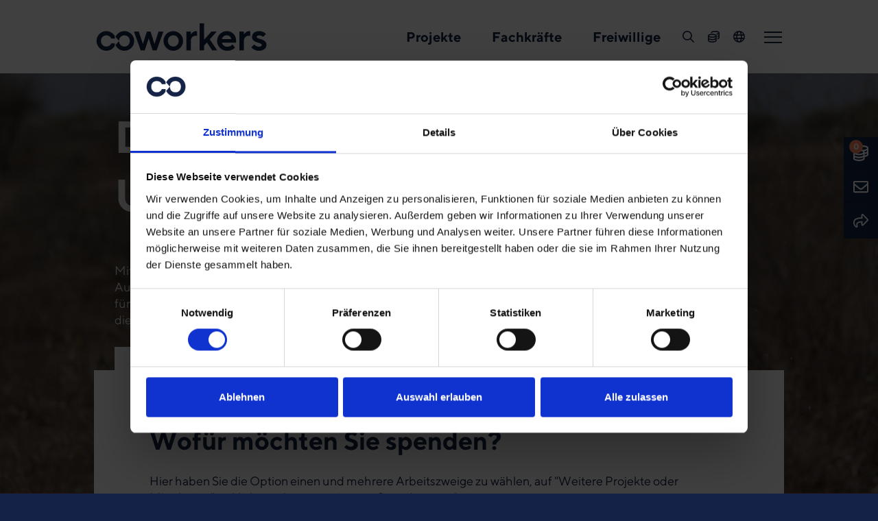

--- FILE ---
content_type: text/html; charset=utf-8
request_url: https://coworkers.de/spenden/?tx_ytdonation_donation%5Baction%5D=main&tx_ytdonation_donation%5Bchange%5D=edit&tx_ytdonation_donation%5Bcontroller%5D=Donation&tx_ytdonation_donation%5BdonationId%5D=5550&tx_ytdonation_donation%5Bimage%5D=2247&tx_ytdonation_donation%5Btitle%5D=Fluten%2C%20die%20das%20Leben%20rauben%20&cHash=9348b884c0ec8f4a0fc175809a9f641e
body_size: 12206
content:
<!DOCTYPE html>
<html dir="ltr" lang="de-de">
<head>

<meta charset="utf-8">
<!-- 
	Konzeption, Design & Programmierung von www.yellowtree.de

	This website is powered by TYPO3 - inspiring people to share!
	TYPO3 is a free open source Content Management Framework initially created by Kasper Skaarhoj and licensed under GNU/GPL.
	TYPO3 is copyright 1998-2026 of Kasper Skaarhoj. Extensions are copyright of their respective owners.
	Information and contribution at https://typo3.org/
-->



<title>Spenden  – Coworkers</title>
<meta http-equiv="x-ua-compatible" content="ie=edge" />
<meta name="generator" content="TYPO3 CMS" />
<meta name="viewport" content="width=device-width, initial-scale=1, shrink-to-fit=no" />
<meta name="robots" content="index,follow" />
<meta name="application-name" content="Coworkers" />
<meta property="og:locale" content="de" />
<meta property="og:title" content="Spenden" />
<meta name="twitter:card" content="summary" />
<meta http-equiv="imagetoolbar" content="false" />
<meta name="apple-mobile-web-app-title" content="Coworkers" />


<link rel="stylesheet" href="/typo3conf/ext/ms-formextend/Resources/Public/Css/website.css?1715589205" media="all">
<link rel="stylesheet" href="/typo3conf/ext/yt_coworkers/Resources/Public/Dist/coworkers.css?1753085396" media="all">







<link rel="apple-touch-icon" sizes="57x57" href="/typo3conf/ext/yt_coworkers/Resources/Public/Meta/favicon/apple-icon-57x57.png">
		<link rel="apple-touch-icon" sizes="60x60" href="/typo3conf/ext/yt_coworkers/Resources/Public/Meta/favicon/apple-icon-60x60.png">
		<link rel="apple-touch-icon" sizes="72x72" href="/typo3conf/ext/yt_coworkers/Resources/Public/Meta/favicon/apple-icon-72x72.png">
		<link rel="apple-touch-icon" sizes="76x76" href="/typo3conf/ext/yt_coworkers/Resources/Public/Meta/favicon/apple-icon-76x76.png">
		<link rel="apple-touch-icon" sizes="114x114" href="/typo3conf/ext/yt_coworkers/Resources/Public/Meta/favicon/apple-icon-114x114.png">
		<link rel="apple-touch-icon" sizes="120x120" href="/typo3conf/ext/yt_coworkers/Resources/Public/Meta/favicon/apple-icon-120x120.png">
		<link rel="apple-touch-icon" sizes="144x144" href="/typo3conf/ext/yt_coworkers/Resources/Public/Meta/favicon/apple-icon-144x144.png">
		<link rel="apple-touch-icon" sizes="152x152" href="/typo3conf/ext/yt_coworkers/Resources/Public/Meta/favicon/apple-icon-152x152.png">
		<link rel="apple-touch-icon" sizes="180x180" href="/typo3conf/ext/yt_coworkers/Resources/Public/Meta/favicon/apple-icon-180x180.png">
		<link rel="icon" type="image/png" sizes="192x192" href="/typo3conf/ext/yt_coworkers/Resources/Public/Meta/favicon/android-icon-192x192.png">
		<link rel="icon" type="image/png" sizes="32x32" href="/typo3conf/ext/yt_coworkers/Resources/Public/Meta/favicon/favicon-32x32.png">
		<link rel="icon" type="image/png" sizes="96x96" href="/typo3conf/ext/yt_coworkers/Resources/Public/Meta/favicon/favicon-96x96.png">
		<link rel="icon" type="image/png" sizes="16x16" href="/typo3conf/ext/yt_coworkers/Resources/Public/Meta/favicon/favicon-16x16.png">
		<meta name="msapplication-TileColor" content="#ffffff">
		<meta name="msapplication-TileImage" content="/typo3conf/ext/yt_coworkers/Resources/Public/Meta/favicon/ms-icon-144x144.png">
		<meta name="theme-color" content="#ffffff">		<script id="Cookiebot" src="https://consent.cookiebot.com/uc.js" data-cbid="2a984c4a-4cb6-4d5c-8c4d-48f598a444b4" data-blockingmode="auto" type="text/javascript"></script>      <!-- Matomo -->
<script>
  var _paq = window._paq = window._paq || [];
  /* tracker methods like "setCustomDimension" should be called before "trackPageView" */
  _paq.push(['trackPageView']);
  _paq.push(['enableLinkTracking']);
  _paq.push(['enableHeartBeatTimer']);
  (function() {
    var u="//analytics.coworkers.de/";
    _paq.push(['setTrackerUrl', u+'matomo.php']);
    _paq.push(['setSiteId', '1']);
    var d=document, g=d.createElement('script'), s=d.getElementsByTagName('script')[0];
    g.async=true; g.src=u+'matomo.js'; s.parentNode.insertBefore(g,s);
  })();
</script>
<!-- End Matomo Code --><!-- Google tag (gtag.js) --> <script async src="https://www.googletagmanager.com/gtag/js?id=AW-16519728072"></script> <script> window.dataLayer = window.dataLayer || []; function gtag(){dataLayer.push(arguments);} gtag('js', new Date()); gtag('config', 'AW-16519728072'); </script>
<link rel="canonical" href="https://coworkers.de/spenden/?tx_ytdonation_donation%5Baction%5D=main&amp;tx_ytdonation_donation%5Bchange%5D=edit&amp;tx_ytdonation_donation%5Bcontroller%5D=Donation&amp;tx_ytdonation_donation%5BdonationId%5D=5550&amp;tx_ytdonation_donation%5Bimage%5D=2247&amp;tx_ytdonation_donation%5Btitle%5D=Fluten%2C%20die%20das%20Leben%20rauben%20&amp;cHash=9348b884c0ec8f4a0fc175809a9f641e"/>


  <script>window.dataLayer = window.dataLayer || []</script>



</head>






<body id="page-11">



<div class="sidebar-outer d-flex">
    <ul class="nav nav-tabs flex-column sidebar-links" id="sidebar-links" role="tablist">
        
            <li class="nav-item" role="presentation">
                <a id="cart-tab" data-toggle="tab" href="#cart" role="tab" aria-controls="cart" aria-selected="true" class="nav-link sidebar-link">
                    <span class="counter">0</span>
                    <span class="sr-only">Spendenkorb</span>
                    <svg xmlns="http://www.w3.org/2000/svg" viewBox="0 0 512 512"><!-- Font Awesome Pro 5.15.3 by @fontawesome - https://fontawesome.com License - https://fontawesome.com/license (Commercial License) --><path d="M320 0C214 0 128 35.8 128 80v52.6C53.5 143.6 0 173.2 0 208v224c0 44.2 86 80 192 80s192-35.8 192-80v-52.7c74.5-11 128-40.5 128-75.3V80c0-44.2-86-80-192-80zm16 428.3C326 440 275.6 464 192 464S58 440 48 428.3v-39.5c35.2 16.6 86.6 27.2 144 27.2s108.8-10.6 144-27.2v39.5zm0-96C326 344 275.6 368 192 368S58 344 48 332.3v-44.9c35.2 20 86.6 32.6 144 32.6s108.8-12.7 144-32.6v44.9zM192 272c-79.5 0-144-21.5-144-48s64.5-48 144-48 144 21.5 144 48-64.5 48-144 48zm272 28.3c-7.1 8.3-34.9 22.6-80 30.4V283c31-4.6 58.7-12.1 80-22.2v39.5zm0-96c-7.1 8.3-34.9 22.6-80 30.4V208c0-7.2-2.5-14.2-6.8-20.9 33.8-5.3 64-14.8 86.8-27.8v45zM320 144c-5 0-9.8-.3-14.7-.5-26-7.9-56.8-13.2-90.4-14.9C191 120 176 108.6 176 96c0-26.5 64.5-48 144-48s144 21.5 144 48-64.5 48-144 48z"/></svg>
                </a>
            </li>
        
        <li class="nav-item" role="presentation">
            <a id="contact-tab" data-toggle="tab" href="#contact" role="tab" aria-controls="contact" aria-selected="false" class="nav-link sidebar-link">
                <span class="sr-only">Kontakt</span>
                <svg xmlns="http://www.w3.org/2000/svg" viewBox="0 0 512 512"><!-- Font Awesome Pro 5.15.3 by @fontawesome - https://fontawesome.com License - https://fontawesome.com/license (Commercial License) --><path d="M464 64H48C21.49 64 0 85.49 0 112v288c0 26.51 21.49 48 48 48h416c26.51 0 48-21.49 48-48V112c0-26.51-21.49-48-48-48zm0 48v40.805c-22.422 18.259-58.168 46.651-134.587 106.49-16.841 13.247-50.201 45.072-73.413 44.701-23.208.375-56.579-31.459-73.413-44.701C106.18 199.465 70.425 171.067 48 152.805V112h416zM48 400V214.398c22.914 18.251 55.409 43.862 104.938 82.646 21.857 17.205 60.134 55.186 103.062 54.955 42.717.231 80.509-37.199 103.053-54.947 49.528-38.783 82.032-64.401 104.947-82.653V400H48z"/></svg>            </a>
        </li>
        <li class="nav-item" role="presentation">
            <a id="share-tab" data-toggle="tab" href="#share" role="tab" aria-controls="share" aria-selected="false" class="nav-link sidebar-link">
                <span class="sr-only">Seite Teilen</span>
                <svg xmlns="http://www.w3.org/2000/svg" viewBox="0 0 576 512"><!-- Font Awesome Pro 5.15.3 by @fontawesome - https://fontawesome.com License - https://fontawesome.com/license (Commercial License) --><path d="M561.938 190.06L385.94 14.107C355.79-16.043 304 5.327 304 48.047v80.703C166.04 132.9 0 159.68 0 330.05c0 73.75 38.02 134.719 97.63 173.949 37.12 24.43 85.84-10.9 72.19-54.46C145.47 371.859 157.41 330.2 304 321.66v78.28c0 42.64 51.73 64.15 81.94 33.94l175.997-175.94c18.751-18.74 18.751-49.14.001-67.88zM352 400V272.09c-164.521 1.79-277.44 33.821-227.98 191.61C88 440 48 397.01 48 330.05c0-142.242 160.819-153.39 304-154.02V48l176 176-176 176z"/></svg>            </a>
        </li>
    </ul>
    <div class="sidebar-content tab-content">
        <div class="tab-pane fade show active" id="cart" role="tabpanel" aria-labelledby="cart-tab">
            <div class="row">
                <div class="col">
                    <h5 class="cart-headline mb-4">Meine Unterstützung</h5>
                </div>
            </div>
            
            
                <div class="row">
                    <div class="col-12">
                        <p>Der Spendenkorb ist leer.</p>
                    </div>
                </div>
            
            <div class="row mt-3">
                <div class="col-12">
                    <a class="btn btn-primary mb-3 mb-md-0" id="payment-button" href="/spenden/?tx_ytdonation_donation%5Baction%5D=main&amp;tx_ytdonation_donation%5Bcontroller%5D=Donation&amp;cHash=a093594a0fc035e5cc05748b4a6e4503">Zum Spendenkorb</a>
                    <a class="btn btn-link ml-3 mr-n3" href="/weltweit/">Projekt oder Mitarbeiter hinzufügen</a>
                </div>
            </div>
        </div>
        <div class="tab-pane fade" id="contact" role="tabpanel" aria-labelledby="contact-tab">
            <div class="row">
                <div class="col">
                    <h5 class="cart-headline mb-4">Kontakt aufnehmen</h5>
                    <p>
                        <span class="font-weight-bold">Hilfe für Brüder International e. V.</span><br>
                        Schickstraße 2 <br>
                        70182 Stuttgart <br>
                        <br>
                        Telefon: +49 711 21021-0
                    </p>
                    <p>
                        <span class="font-weight-bold">Christliche Fachkräfte International e.V.</span><br>
                        Wächterstraße 3<br>
                        70182 Stuttgart<br>
                        <br>
                        Telefon: +49 711 21066-0
                    </p>
                    <a class="btn btn-link" href="/kontakt/">Zu Kontakt</a>
                </div>
            </div>
        </div>
        <div class="tab-pane fade" id="share" role="tabpanel" aria-labelledby="share-tab">
            
            
            
            <div class="row">
                <div class="col">
                    <h5 class="cart-headline mb-4">Seite teilen</h5>
                </div>
            </div>
            <div class="row">
                <div class="col">
                    <ul class="nav social-sharing-nav">
                        <li class="nav-item">
                            <a class="nav-link pl-0" href="https://www.facebook.com/sharer/sharer.php?u=https://coworkers.de/spenden/?tx_ytdonation_donation%5Baction%5D=main&amp;tx_ytdonation_donation%5Bchange%5D=edit&amp;tx_ytdonation_donation%5Bcontroller%5D=Donation&amp;tx_ytdonation_donation%5BdonationId%5D=5550&amp;tx_ytdonation_donation%5Bimage%5D=2247&amp;tx_ytdonation_donation%5Btitle%5D=Fluten%2C%20die%20das%20Leben%20rauben%20&amp;cHash=9348b884c0ec8f4a0fc175809a9f641e" target="_blank" rel="noopener">
                                <span class="fab fa-facebook"></span>
                            </a>
                        </li>
                        <li class="nav-item">
                            <a class="nav-link" href="whatsapp://send?text=Ich%20habe%20etwas%20Interessantes%20f%C3%BCr%20dich%20entdeckt%3A%20https://coworkers.de/spenden/?tx_ytdonation_donation%5Baction%5D=main&amp;tx_ytdonation_donation%5Bchange%5D=edit&amp;tx_ytdonation_donation%5Bcontroller%5D=Donation&amp;tx_ytdonation_donation%5BdonationId%5D=5550&amp;tx_ytdonation_donation%5Bimage%5D=2247&amp;tx_ytdonation_donation%5Btitle%5D=Fluten%2C%20die%20das%20Leben%20rauben%20&amp;cHash=9348b884c0ec8f4a0fc175809a9f641e" target="_blank" rel="noopener">
                                <span class="fab fa-whatsapp"></span>
                            </a>
                        </li>
                        <li class="nav-item">
                            <a class="nav-link" href="https://www.twitter.com/share?url=https://coworkers.de/spenden/?tx_ytdonation_donation%5Baction%5D=main&amp;tx_ytdonation_donation%5Bchange%5D=edit&amp;tx_ytdonation_donation%5Bcontroller%5D=Donation&amp;tx_ytdonation_donation%5BdonationId%5D=5550&amp;tx_ytdonation_donation%5Bimage%5D=2247&amp;tx_ytdonation_donation%5Btitle%5D=Fluten%2C%20die%20das%20Leben%20rauben%20&amp;cHash=9348b884c0ec8f4a0fc175809a9f641e" target="_blank" rel="noopener">
                                <span class="fab fa-twitter"></span>
                            </a>
                        </li>
                        <li class="nav-item">
                            <a class="nav-link" href="mailto:?subject=Empfehlung: Spenden&amp;body=Hallo,%0A%0Adas könnte dich vielleicht interessieren:%0Ahttps://coworkers.de/spenden/?tx_ytdonation_donation%5Baction%5D=main&amp;tx_ytdonation_donation%5Bchange%5D=edit&amp;tx_ytdonation_donation%5Bcontroller%5D=Donation&amp;tx_ytdonation_donation%5BdonationId%5D=5550&amp;tx_ytdonation_donation%5Bimage%5D=2247&amp;tx_ytdonation_donation%5Btitle%5D=Fluten%2C%20die%20das%20Leben%20rauben%20&amp;cHash=9348b884c0ec8f4a0fc175809a9f641e" target="_blank" rel="noopener">
                                <span class="far fa-envelope"></span>
                            </a>
                        </li>
                    </ul>
                </div>
            </div>
        </div>
    </div>
</div>

    <html xmlns="http://www.w3.org/1999/xhtml" lang="en" xmlns:f="http://typo3.org/ns/TYPO3/Fluid/ViewHelpers" xmlns:s="http://typo3.org/ns/ApacheSolrForTypo3/Solr/ViewHelpers/">

<header class="bg-white">
  <nav id="main" class="navbar navbar-light bg-white">
    <div class="container-fluid d-block">
      <div class="row align-items-center w-100 mx-auto">
        <a class="navbar-brand mr-auto" href="/">
          <img src="/typo3conf/ext/yt_coworkers/Resources/Public/Images/cow-logo-dark.svg" alt="Logo Coworkers">
        </a>
        <ul class="navbar-nav flex-row d-none d-lg-flex">
          
            <li class="nav-item">
              <a class="nav-link" href="/projekte/"  title="Projekte">Projekte</a>
            </li>
          
            <li class="nav-item">
              <a class="nav-link" href="/fachkraefte/"  title="Fachkräfte">Fachkräfte</a>
            </li>
          
            <li class="nav-item">
              <a class="nav-link" href="/freiwillige/"  title="Freiwillige">Freiwillige</a>
            </li>
          
        </ul>
        <!-- Search Form Button -->
        <a class="btn btn-search px-2" href="#">
          <span class="sr-only">Suche</span>
          <i class="far fa-search"></i>
        </a>
        
          <a class="btn px-2" href="/spenden/">
            <span class="sr-only">Spenden</span>
            <i class="far fa-coins"></i>
          </a>
        
        <!-- Language Menu Button -->
        <a class="btn btn-lang px-2" href="#">
          <span class="sr-only">Sprache</span>
          <i class="far fa-globe"></i>
        </a>
        <div class="navbar-toggle ml-3">
          <span></span>
          <span></span>
          <span></span>
          <span></span>
          <span></span>
          <span></span>
        </div>
      </div>
    </div>
  </nav>
  <!-- The overlay -->
  <div id="nav" class="overlay">

  <div class="container-fluid">
    <div class="row mt-2 mt-md-3">
      <div class="col pl-lg-0">
        <a class="navbar-brand mr-auto" href="/">
          <img src="/typo3conf/ext/yt_coworkers/Resources/Public/Images/cow-logo.svg" alt="Logo Coworkers">
        </a>
      </div>
      <div class="col d-flex align-items-center justify-content-end pr-md-0">
        
        <div class="navbar-toggle">
          <span></span>
          <span></span>
          <span></span>
          <span></span>
          <span></span>
          <span></span>
        </div>
      </div>
    </div>
  </div>

  <!-- Overlay content -->
  <div class="overlay-content" id="collapse-menu">
    <div class="container-fluid h-100 position-relative d-flex align-items-center justify-content-between justify-content-xl-around flex-column">
      <div class="row text-left bg-primary">
        
          <div class="col-12 col-xl-3 my-0 mb-0 mb-md-4 mb-xl-0">
              <h3 class="text-white d-none d-xl-inline">Coworkers</h3>
              
                <a class="nav-link d-xl-none" data-toggle="collapse" href="#collapse-112" role="button" aria-expanded="false" aria-controls="collapse-112">
                  Coworkers
                </a>
              
            
              <div class="collapse d-xl-block mt-xl-5" id="collapse-112" data-parent="#collapse-menu">
                <ul>
                  
                    <li class="nav-item">
                      <a class="nav-link" href="/projekte/"  title="Projekte">Projekte</a>
                    </li>
                  
                    <li class="nav-item">
                      <a class="nav-link" href="/freiwillige/"  title="Freiwillige">Freiwillige</a>
                    </li>
                  
                    <li class="nav-item">
                      <a class="nav-link" href="/fachkraefte/"  title="Fachkräfte">Fachkräfte</a>
                    </li>
                  
                    <li class="nav-item">
                      <a class="nav-link" href="/fachkraefte/fachpraktika/"  title="Fachpraktika">Fachpraktika</a>
                    </li>
                  
                    <li class="nav-item">
                      <a class="nav-link" href="/generation-plus/"  title="Generation Plus">Generation Plus</a>
                    </li>
                  
                </ul>
              </div>
            
          </div>
        
          <div class="col-12 col-xl-3 my-0 mb-0 mb-md-4 mb-xl-0">
              <h3 class="text-white d-none d-xl-inline">Mitwirken</h3>
              
                <a class="nav-link d-xl-none" data-toggle="collapse" href="#collapse-113" role="button" aria-expanded="false" aria-controls="collapse-113">
                  Mitwirken
                </a>
              
            
              <div class="collapse d-xl-block mt-xl-5" id="collapse-113" data-parent="#collapse-menu">
                <ul>
                  
                    <li class="nav-item">
                      <a class="nav-link" href="/spenden/"  title="Spenden">Spenden</a>
                    </li>
                  
                    <li class="nav-item">
                      <a class="nav-link" href="/offene-stellen/"  title="Offene Stellen">Offene Stellen</a>
                    </li>
                  
                </ul>
              </div>
            
          </div>
        
          <div class="col-12 col-xl-3 my-0 mb-0 mb-md-4 mb-xl-0">
              <h3 class="text-white d-none d-xl-inline">Über uns</h3>
              
                <a class="nav-link d-xl-none" data-toggle="collapse" href="#collapse-114" role="button" aria-expanded="false" aria-controls="collapse-114">
                  Über uns
                </a>
              
            
              <div class="collapse d-xl-block mt-xl-5" id="collapse-114" data-parent="#collapse-menu">
                <ul>
                  
                    <li class="nav-item">
                      <a class="nav-link" href="/aktuelles/"  title="Aktuelles">Aktuelles</a>
                    </li>
                  
                    <li class="nav-item">
                      <a class="nav-link" href="/weltweit/"  title="Weltweit">Weltweit</a>
                    </li>
                  
                    <li class="nav-item">
                      <a class="nav-link" href="/termine/"  title="Termine">Termine</a>
                    </li>
                  
                    <li class="nav-item">
                      <a class="nav-link" href="/ueber-uns/"  title="Über uns">Über uns</a>
                    </li>
                  
                    <li class="nav-item">
                      <a class="nav-link" href="https://coworkers.de/ueber-uns/#newsletter"  target="_blank" rel="noopener" title="Newsletter">Newsletter</a>
                    </li>
                  
                </ul>
              </div>
            
          </div>
        
          <div class="col-12 col-xl-3 my-0 mb-0 mb-md-4 mb-xl-0">
              <h3 class="text-white d-none d-xl-inline">Kontakt</h3>
              
                <a class="nav-link d-xl-none" data-toggle="collapse" href="#collapse-115" role="button" aria-expanded="false" aria-controls="collapse-115">
                  Kontakt
                </a>
              
            
              <div class="collapse d-xl-block mt-xl-5" id="collapse-115" data-parent="#collapse-menu">
                <ul>
                  
                    <li class="nav-item">
                      <a class="nav-link" href="/kontakt/"  title="Ansprechpartner">Ansprechpartner</a>
                    </li>
                  
                </ul>
              </div>
            
          </div>
        

      </div>
      <div class="row text-left align-items-end p-md-0">
        <div class="col-12 col-lg-3 mb-0 mt-3 order-2 order-md-1">
          <p class="d-none d-md-block">Follow us</p>
          <div>
            <a href="https://www.instagram.com/coworkers.de/">
              <span class="sr-only">Instagram</span>
              <i class="fab fa-instagram text-white" style="font-size:24px;"></i>
            </a>
            <a class="pl-3" href="https://www.facebook.com/Coworkers-1522957804625806">
              <span class="sr-only">Facebook</span>
              <i class="fab fa-facebook text-white" style="font-size:24px;"></i>
            </a>
            <a class="pl-3" href="https://www.youtube.com/channel/UCLwedJuqc0DGGiYg1_vqiXQ">
              <span class="sr-only">Youtube</span>
              <i class="fab fa-youtube text-white" style="font-size:24px;"></i>
            </a>
          </div>
        </div>
        <div class="col col-lg-3 mt-5 mt-lg-3 mb-0 order-1 order-md-2 px-md-3">
          <p class="d-none d-md-block">Wähle deine Sprache</p>
          <!-- <a class="font-weight-bold" href="#">Deutsch</a> | <a class="font-weight-bold" href="#">Englisch</a>
            Language Menu -->
          
        
            
              
                <a class="font-weight-bold active" href="/spenden/?tx_ytdonation_donation%5Baction%5D=main&amp;tx_ytdonation_donation%5Bchange%5D=edit&amp;tx_ytdonation_donation%5Bcontroller%5D=Donation&amp;tx_ytdonation_donation%5BdonationId%5D=5550&amp;tx_ytdonation_donation%5Bimage%5D=2247&amp;tx_ytdonation_donation%5Btitle%5D=Fluten%2C%20die%20das%20Leben%20rauben%20&amp;cHash=9348b884c0ec8f4a0fc175809a9f641e" title="Deutsch">
                    DE
                </a>
            
        
            
        


        </div>
        <div class="col col-lg-6 mb-0 order-3">
          <div>
            <a class="small pr-3 text-white" href="/ueber-uns/#newsletter">Newsletter</a>
            <a class="small pr-3 text-white" href="/impressum/">Impressum</a>
            <a class="small text-white" href="/datenschutz/">Datenschutz</a>
          </div>
        </div>
      </div>
    </div>
  </div>

</div>


  <!-- Search Form -->
  <div class="search-form">
    <div class="container">
      <div class="row my-5">
        <div class="col">
          
	

	<div class="search-container">
		<form method="get" class="main-search-form" id="main-search-form" action="/suche/" data-suggest="/suche/searchSuggesions.json" data-suggest-header="Top Treffer" accept-charset="utf-8">
			
			<div class="form-row">
				<div class="input-group">
					<div class="form-outline">
						<input type="search" id="header-search-input" placeholder="Suche nach..." class="form-control search-suggest" name="tx_solr[q]" value="">
						<label for="header-search-input"></label>
					</div>
					<button id="header-search-submit" type="submit" class="btn btn-primary" title="Suchen">
						<i class="far fa-search"></i>
					</button>
				</div>
			</div>
		</form>
	</div>



        </div>
      </div>
    </div>
  </div>
  <!-- Language Menu -->
  <div class="lang-menu-container">
    <div class="container">
      <div class="row my-5">
        <div class="col-12 text-right">

          
            
              
                  <a href="/spenden/?tx_ytdonation_donation%5Baction%5D=main&amp;tx_ytdonation_donation%5Bchange%5D=edit&amp;tx_ytdonation_donation%5Bcontroller%5D=Donation&amp;tx_ytdonation_donation%5BdonationId%5D=5550&amp;tx_ytdonation_donation%5Bimage%5D=2247&amp;tx_ytdonation_donation%5Btitle%5D=Fluten%2C%20die%20das%20Leben%20rauben%20&amp;cHash=9348b884c0ec8f4a0fc175809a9f641e" title="Deutsch" class="lead font-weight-bold pr-3 active">
                    Deutsch
                  </a>
                
            
              
                  <a title="English" class="lead font-weight-bold pr-3 text-light">
                    English
                  </a>
                
            
          
        </div>
      </div>
    </div>
  </div>
</header>


    <main class="px-page">

        
    <!--TYPO3SEARCH_begin-->
    
        <div id="c575"><script>
    var listUpdateUrl
        = '/spenden/updateAmount.json';
</script>
<section class="vh-100 bg-secondary" style="background:
        /* top, transparent black, faked with gradient */
        linear-gradient(
          rgba(0, 0, 0, 0.4),
          rgba(0, 0, 0, 0.4)
        ),
        /* bottom, image */
        url('/fileadmin/user_upload/header-projekte.png'); background-repeat: no-repeat; background-size: cover; background-position: center;">
  <div class="container h-100 d-flex align-items-center">
    <div class="col-12 col-md-8">
      <h1 class="h2 text-white">Danke für Ihre Unterstützung.</h1>
      <p class="text-white">Mit Ihrer Online-Spende unterstützen Sie Menschen in Not. Sie haben die Auswahl zwischen einer freien Spende und einer zweckgebundenen Spende für ein bestimmtes Programm. Darüber hinaus können Sie im Spendenprozess die gewünschte Zahlungsmethode wählen.
        <br><a class="btn btn-white mt-4" href="/kontakt/">Zur Bankverbindung</a></p>
    </div>
  </div>
</section>

<section class="bg-transparent pt-0">
  <div class="container bg-white m-negative p-4 p-md-8">
    
        <div id="donation" class="row">
          <div class="col mb-5">
            <h2 class="h4">Wofür möchten Sie spenden?</h2>
            <p>Hier haben Sie die Option einen und mehrere Arbeitszweige zu wählen, auf "Weitere Projekte oder Mitarbeiter" zu klicken oder
              einen eigenen Spendenzweck einzutragen.</p>
          </div>
        </div>
        <div class="row">
          <div class="col-12 col-md-6 col-lg-4">
            
              <a href="/spenden/?tx_ytdonation_donation%5Baction%5D=main&amp;tx_ytdonation_donation%5Bcontroller%5D=Donation&amp;tx_ytdonation_donation%5Bdonationid%5D=projekte-allgemein&amp;cHash=b1e20244761b38d28aa65ff6cb61e21d#spenden">
                <div class="card donation-link">
                  <img class="card-img-top" src="/fileadmin/Coworkers/Home/Aktuelles/Start_Projekte.jpg" alt="Card image cap">
                  <div class="card-body">
                    <h5 class="card-title text-center text-white mb-0">Projekte</h5>
                  </div>
                </div>
              </a>
            
          </div>
          <div class="col-12 col-md-6 col-lg-4">
            

              <a href="/spenden/?tx_ytdonation_donation%5Baction%5D=main&amp;tx_ytdonation_donation%5Bcontroller%5D=Donation&amp;tx_ytdonation_donation%5Bdonationid%5D=fachkraefte-allgemein&amp;cHash=dbcf35e7b58cb74eb94c75cfebf55000#spenden">
                <div class="card donation-link">
                  <img class="card-img-top" src="/fileadmin/Coworkers/Home/Startseite/Start_Fachkraefte.jpg" alt="Card image cap">
                  <div class="card-body">
                    <h5 class="card-title text-center text-white mb-0">Fachkräfte</h5>
                  </div>
                </div>
              </a>

            
          </div>
          <div class="col-12 col-md-6 col-lg-4">
            

              <a href="/spenden/?tx_ytdonation_donation%5Bcontroller%5D=Donation&amp;tx_ytdonation_donation%5Bdonationid%5D=freiwillige-allgemein&amp;cHash=694845648c0bf14c7a02b1b957b80277">
                <div class="card donation-link">
                  <img class="card-img-top" src="/fileadmin/Coworkers/Home/Startseite/Start_Freiwillige.jpg" alt="Card image cap">
                  <div class="card-body">
                    <h5 class="card-title text-center text-white mb-0">Freiwillige</h5>
                  </div>
                </div>
              </a>

            
          </div>
        </div>
        <div class="row my-4">
          <div class="col-12 text-center">
            <a class="btn btn-link" href="/weltweit/">Weitere Projekte oder Mitarbeiter</a>
            <a class="btn btn-link" href="/spenden/?tx_ytdonation_donation%5Baction%5D=general&amp;tx_ytdonation_donation%5Bcontroller%5D=Donation&amp;cHash=7b91df7c9b3a1b20dc628e073e49bcea">Eigenen Spendenzweck</a>
          </div>
        </div>
      

    <div id="spenden" class="row">
      <form data-parsley-validate="" class="form-vacancy w-100" action="/spenden/?tx_ytdonation_donation%5Baction%5D=submitCart&amp;tx_ytdonation_donation%5Bcontroller%5D=Donation&amp;tx_ytdonation_donation%5BtotalPrice%5D=0&amp;cHash=de13654c1f6f5562a876028e1865ab9c" method="post">
<div>
<input type="hidden" name="tx_ytdonation_donation[__referrer][@extension]" value="YtDonation" />
<input type="hidden" name="tx_ytdonation_donation[__referrer][@controller]" value="Donation" />
<input type="hidden" name="tx_ytdonation_donation[__referrer][@action]" value="main" />
<input type="hidden" name="tx_ytdonation_donation[__referrer][arguments]" value="[base64]a80e8f8f44d6f51d44ed6b55704c6863cab2a167" />
<input type="hidden" name="tx_ytdonation_donation[__referrer][@request]" value="{&quot;@extension&quot;:&quot;YtDonation&quot;,&quot;@controller&quot;:&quot;Donation&quot;,&quot;@action&quot;:&quot;main&quot;}ef09b49eae2b84b232320d029fcf8c95010bb0b9" />
<input type="hidden" name="tx_ytdonation_donation[__trustedProperties]" value="{&quot;sepa&quot;:1,&quot;paypal&quot;:1,&quot;visa&quot;:1,&quot;dauerauftrag&quot;:1,&quot;dauerauftrag-tag&quot;:1,&quot;dauerauftrag-rythmus&quot;:1,&quot;donation-owner&quot;:1,&quot;donation-iban&quot;:1,&quot;donation-bic&quot;:1,&quot;vorname&quot;:1,&quot;nachname&quot;:1,&quot;strasse&quot;:1,&quot;hausnummer&quot;:1,&quot;plz&quot;:1,&quot;ort&quot;:1,&quot;e-mail&quot;:1,&quot;telefon&quot;:1,&quot;message&quot;:1}164d9bf9b6a6e9f29d2e453ece86e9a17e143fc9" />
</div>

        <div class="col">
          
        </div>
        <div class="col bg-light p-md-5">
          <div class="row">
            <div class="col-12">
              <h3 class="h5">Zahlung</h3>
            </div>
            <div class="col-12 col-md-10 col-lg-6">
              <div id="" class="inputs-list d-lg-flex mt-3">
                <div class="form-check checkbox mr-3">
                  <label class="form-check-label payment" for="sepa">
                    <input type="hidden" name="tx_ytdonation_donation[sepa]" value="" /><input id="sepa" type="checkbox" name="tx_ytdonation_donation[sepa]" value="1" checked="checked" />
                    <span class="mr-3"><img width="60" class="img-fluid" src="/typo3conf/ext/yt_coworkers/Resources/Public/Images/sepa.png" alt="SEPA"></span>
                  </label>
                </div>
                <div class="form-check checkbox mr-3">
                  <label class="form-check-label payment" for="paypal">
                    <input type="hidden" name="tx_ytdonation_donation[paypal]" value="" /><input id="paypal" type="checkbox" name="tx_ytdonation_donation[paypal]" value="1" />
                    <span class="mr-3"><img width="60" class="img-fluid" src="/typo3conf/ext/yt_coworkers/Resources/Public/Images/paypal.png" alt="Paypal"></span>
                  </label>
                </div>
                <div class="form-check checkbox mr-3">
                  <label class="form-check-label payment" for="visa">
                    <input type="hidden" name="tx_ytdonation_donation[visa]" value="" /><input id="visa" type="checkbox" name="tx_ytdonation_donation[visa]" value="1" />
                    <span class="mr-3"><img width="60" class="img-fluid" src="/typo3conf/ext/yt_coworkers/Resources/Public/Images/visa.png" alt="Paypal"></span>
                  </label>
                </div>
              </div>
            </div>
            <div class="col-12 col-md-10 col-lg-6">
              <div class="form-group">
                <div class="form-check checkbox">
                  <label class="add-on form-check-label" for="dauerauftrag">
                    <input type="hidden" name="tx_ytdonation_donation[dauerauftrag]" value="" /><input type="hidden" name="tx_ytdonation_donation[dauerauftrag]" value="" /><input class="add-on" id="dauerauftrag" type="checkbox" name="tx_ytdonation_donation[dauerauftrag]" value="1" />
                    <span class="d-block">Ich möchte eine Dauerspende einrichten</span>
                  </label>
                </div>
              </div>
              <select disabled="1" class="form-control selectpicker mb-2" id="dauerauftrag-tag" name="tx_ytdonation_donation[dauerauftrag-tag]"><option value="">Abbuchungstag</option>
<option value="1. des Monats">1. des Monats</option>
<option value="15. des Monats">15. des Monats</option>
</select>
              <select disabled="1" class="form-control selectpicker" id="dauerauftrag-rythmus" name="tx_ytdonation_donation[dauerauftrag-rythmus]"><option value="">Rhythmus</option>
<option value="monatlich">monatlich</option>
<option value="vierteljährlich">vierteljährlich</option>
<option value="halbjährlich">halbjährlich</option>
<option value="jährlich">jährlich</option>
</select>
              <span class="help-block"><small>Eine Dauerspende kann jederzeit, mit sofortiger Wirkung und ohne Angabe von Gründen beendet werden. Vorausbezahlte Spenden werden auf Wunsch zurückerstattet.</small></span>
            </div>
            <div class="col-12 mt-4">
              <div id="payment-detail">
                <div class="form-row">
                  <div class="form-group col-md-6">
                    <input class="form-control" id="donation-owner" type="text" name="tx_ytdonation_donation[donation-owner]" required="required" />
                    <label for="donation-owner">Kontoinhaber
                      <span class="required">*</span>
                    </label>
                  </div>
                  <div class="form-group col-md-6">
                    <input class="form-control" id="donation-iban" type="text" name="tx_ytdonation_donation[donation-iban]" required="required" />
                    <label for="donation-iban">IBAN
                      <span class="required">*</span></label>
                  </div>
                  <div class="form-group col-md-6">
                    <input class="form-control" id="donation-bic" type="text" name="tx_ytdonation_donation[donation-bic]" required="required" />
                    <label for="donation-bic">BIC
                      <span class="required">*</span></label>
                  </div>
                  <div class="form-group col-12">
                    <p><b>Hinweis</b><br>Innerhalb von acht Wochen, beginnend mit dem Belastungsdatum, kann die Erstattung des belasteten Betrages verlangt werden. Es gelten dabei die mit dem Kreditinstitut vereinbarten Bedingungen.</p>
                  </div>
                </div>
              </div>
            </div>
          </div>
          <div class="row">
            <div class="col-12">
              <h3 class="h5">Persönliche Daten</h3>
            </div>
            <div class="col-12 col-md-6 col-lg-3">
              <select class="form-control selectpicker" id="anrede" name=""><option value="">Anrede</option>
<option value="1">Herr</option>
<option value="2">Frau</option>
</select>
            </div>
          </div>
          <div class="row">
            <div class="col-12 col-lg-6">
              <input pattern="[^&#039;0-9]+" class="form-control" id="firstname" type="text" name="tx_ytdonation_donation[vorname]" required="required" />
              <label class="control-label" for="vorname">Vorname
                <span class="required">*</span>
              </label>
            </div>
            <div class="col-12 col-lg-6">
              <input pattern="[^&#039;0-9]+" class="form-control" id="lastname" type="text" name="tx_ytdonation_donation[nachname]" required="required" />
              <label class="control-label" for="nachname">Nachname
                <span class="required">*</span>
              </label>
            </div>
          </div>
          <div class="row" id="address">
            <div class="col-12 col-lg-6">
              <input pattern="[^&#039;0-9]+" class="form-control" id="street" type="text" name="tx_ytdonation_donation[strasse]" required="required" />
              <label class="control-label" for="strasse">Straße
                <span class="required">*</span>
              </label>
            </div>
            <div class="col-12 col-lg-6">
              <input class="form-control" id="house" type="text" name="tx_ytdonation_donation[hausnummer]" required="required" />
              <label class="control-label" for="hausnummer">Hausnummer
                <span class="required">*</span>
              </label>
            </div>
          </div>
          <div class="row" id="location">
            <div class="col-12 col-lg-6">
              <input pattern="^[0-9]+" class="form-control" id="postal" type="text" name="tx_ytdonation_donation[plz]" required="required" />
              <label class="control-label" for="plz">PLZ
                <span class="required">*</span>
              </label>
            </div>
            <div class="col-12 col-lg-6">
              <input pattern="[^&#039;0-9]+" class="form-control" id="city" type="text" name="tx_ytdonation_donation[ort]" required="required" />
              <label class="control-label" for="ort">Ort
                <span class="required">*</span>
              </label>
            </div>
          </div>
          <div class="row">
            <div class="col-12 col-lg-6">
              <input class="form-control" type="email" name="tx_ytdonation_donation[e-mail]" required="required" />
              <label class="control-label" for="e-mail">E-Mail
                <span class="required">*</span>
              </label>
            </div>
            <div class="col-12 col-lg-6">
              <input pattern="^[0-9]+" class="form-control" type="text" name="tx_ytdonation_donation[telefon]" />
              <label class="control-label" for="telefon">Telefon</label>
              <span class="help-block"><small>Nur Zahlen, ohne Leerzeichen und Sonderzeichen</small></span>
            </div>
            <div class="col-12 col-lg-6">
              <select class="form-control selectpicker" id="land" name=""><option value="1">Deutschland</option>
<option value="2">Österreich</option>
<option value="3">Schweiz</option>
</select>
            </div>
            <div class="col-12 col-lg-6">
              <input class="form-control" type="text" name="tx_ytdonation_donation[message]" />
              <label class="control-label" for="message">Anmerkung
              </label>
            </div>
          </div>
          <div class="row">
            <div class="col">
              <p id="payment-info" style="display: none;">
                <span class="font-weight-bold">Hinweis:</span>
                Sie werden zum Abschluss des Spendenvorgangs zum Zahlungsportal weitergeleitet, wo Sie Ihre Zahlung durchführen können. Bei diesem Zahlungsweg fällt eine Gebühr für Coworkers an. Alternativ können Sie an die E-Mail-Adresse spenden[at]coworkers.de über die Auswahl „Geld senden an Freunde und Familie“ gebührenfrei spenden.
              </p>
              <p id="credit-info" style="display: none;">
                <span class="font-weight-bold">Hinweis:</span>
                Sie werden zum Abschluss des Spendenvorgangs zum Zahlungsportal von Paypal weitergeleitet. Dort können Sie die Option „Mit Kredit- oder Debitkarte zahlen“ wählen. Anschließend müssen die Kartendaten eingegeben werden. Bei diesem Zahlungsweg fällt eine überschaubare Gebühr für Coworkers an.
              </p>
            </div>
          </div>
          <div class="row">
            <div class="col-12">
              <label class="mb-3"><strong>Einwilligung*</strong></label>
              <div id="" class="">
                <div class="form-check checkbox">
                  <label class="form-check-label" for="einwilligung">
                    <input type="hidden" name="" value="" /><input required="" id="einwilligung" type="checkbox" name="" value="" />
                    <span>Durch meine Spende stimme ich der Datenübermittlung (Name, Adresse, Zahlungsdaten, Betrag, Kontodaten) zu.</span>
                  </label>
                </div>
              </div>
            </div>
          </div>
          <div class="row">
            <div class="col-12">
              <p>* Pflichtfeld</p>
            </div>
          </div>
          <div class="row">
            <div class="col-12">
              <button disabled="disabled" class="btn btn-primary mr-3 mb-3 mb-md-0" type="submit" name="" value="">Jetzt spenden</button>
            </div>
          </div>
          <div class="form-group js-hp">
            <input autocomplete="off" class="form-control" id="hp" type="text" name="" />
            <script type="text/javascript">
                var hp = document.getElementsByClassName('js-hp');
                for (var i=0; i<hp.length; i++) {
                    hp[i].style = 'display: none;';
                    hp[i].value = '';
                }
            </script>
          </div>
          <div class="row">
            <div class="col-12 col-lg-10">
              <div class="text-secure align-items-center">
                <i class="far fa-lock"></i>
                <p class="small mb-0 ml-2">Ihre Daten werden gesichert übertragen und von uns entsprechend den Datenschutzrichtlinien behandelt. Sie werden grundsätzlich nicht an Dritte weitergegeben.</p>
              </div>
            </div>
          </div>
      </div>
      </form>
    </div>
  </div>
</section>
</div>
    
    <!--TYPO3SEARCH_end-->


        
    

    </main>

    <footer class="bg-primary text-white pt-4 pb-4 pt-md-5 pb-md-5">
    <div id="footer-desktop" class="d-none d-md-block">
        <div class="container-fluid">
            <div class="row footer-nav">
                <div class="col-12 col-lg-3 mb-5 mb-lg-0"><img width="250" class="img-fluid" src="/typo3conf/ext/yt_coworkers/Resources/Public/Images/cow-logo.svg" alt="Logo Coworkers"></div>
                

        
            <div class="col-12 col-md-3 col-lg-2">
                <ul class="nav footer-nav flex-column">
                    
                        <li class="nav-item">
                            <a href="/projekte/" 
                            title="Projekte" class="nav-link">Projekte</a>
                        </li>
                    
                        <li class="nav-item">
                            <a href="/freiwillige/" 
                            title="Freiwillige" class="nav-link">Freiwillige</a>
                        </li>
                    
                        <li class="nav-item">
                            <a href="/fachkraefte/" 
                            title="Fachkräfte" class="nav-link">Fachkräfte</a>
                        </li>
                    
                </ul>
            </div>
        
            <div class="col-12 col-md-3 col-lg-2">
                <ul class="nav footer-nav flex-column">
                    
                        <li class="nav-item">
                            <a href="/ueber-uns/" 
                            title="Über uns" class="nav-link">Über uns</a>
                        </li>
                    
                        <li class="nav-item">
                            <a href="/termine/" 
                            title="Termine" class="nav-link">Termine</a>
                        </li>
                    
                        <li class="nav-item">
                            <a href="/aktuelles/" 
                            title="Aktuelles" class="nav-link">Aktuelles</a>
                        </li>
                    
                </ul>
            </div>
        
            <div class="col-12 col-md-3 col-lg-2">
                <ul class="nav footer-nav flex-column">
                    
                        <li class="nav-item">
                            <a href="/kontakt/" 
                            title="Kontakt" class="nav-link">Kontakt</a>
                        </li>
                    
                        <li class="nav-item">
                            <a href="/spenden/" 
                            title="Spenden" class="nav-link">Spenden</a>
                        </li>
                    
                        <li class="nav-item">
                            <a href="/offene-stellen/" 
                            title="Offene Stellen" class="nav-link">Offene Stellen</a>
                        </li>
                    
                </ul>
            </div>
        
    <div class="col">
        <ul class="navbar nav flex-row justify-content-end px-0">
            <li><a href="https://www.instagram.com/coworkers.de/"><i class="fab fa-instagram"></i></a></li>
            <li><a class="pl-3" href="https://www.facebook.com/Coworkers-1522957804625806"><i class="fab fa-facebook"></i></a></li>
            <li><a class="pl-3" href="https://www.youtube.com/channel/UCLwedJuqc0DGGiYg1_vqiXQ"><i class="fab fa-youtube"></i></a></li>
            <li><a class="pl-3" href="https://www.whatsapp.com/channel/0029VaWXHYdCHDypDRXUBs30"><i class="fab fa-whatsapp"></i></a></li>
        </ul>
    </div>



            </div>
            <div class="row footer-nav pt-4">
                <div class="col-12 col-lg-3 mb-5 mb-lg-0 order-2 order-lg-1 text-right text-lg-left">
                    <p>2026 | Coworkers</p>
                </div>
                <div class="col-4 col-lg-3 order-0 order-lg-2">
                    <div class="pl-3">
                        
        
            
              
                <a class="font-weight-bold active" href="/spenden/?tx_ytdonation_donation%5Baction%5D=main&amp;tx_ytdonation_donation%5Bchange%5D=edit&amp;tx_ytdonation_donation%5Bcontroller%5D=Donation&amp;tx_ytdonation_donation%5BdonationId%5D=5550&amp;tx_ytdonation_donation%5Bimage%5D=2247&amp;tx_ytdonation_donation%5Btitle%5D=Fluten%2C%20die%20das%20Leben%20rauben%20&amp;cHash=9348b884c0ec8f4a0fc175809a9f641e" title="Deutsch">
                    DE
                </a>
            
        
            
        


                    </div>
                </div>
                <div class="col order-1 order-lg-3">
                    <div class="text-right pl-3">
                        <a href="/ueber-uns/#newsletter">Newsletter</a>
                        |
                        <a href="/datenschutz/">Datenschutz</a>
                        |
                        <a href="/impressum/">Impressum</a>
                    </div>
                </div>
            </div>
        </div>
    </div>
    <div id="footer-mobile" class="d-md-none">
        <div class="container">
            <div class="row footer-nav">
                <div class="col">
                    <ul class="nav flex-column">
                        <li class="nav-item">
                            <a href="/ueber-uns/">Newsletter</a>
                        </li>
                        <li class="nav-item">
                            <a href="/datenschutz/">Datenschutz</a>
                        </li>
                        <li class="nav-item">
                            <a href="/impressum/">Impressum</a>
                        </li>
                    </ul>
                </div>
                <div class="col-2 col-md d-flex align-items-center justify-content-center">
                    <a href="https://www.instagram.com/coworkers.de/">
                        <span class="sr-only">Instagram</span>
                        <i class="fab fa-instagram"></i>
                    </a>
                </div>
                <div class="col-2 col-md d-flex align-items-center justify-content-center">
                    <a class="pl-3" href="https://www.facebook.com/Coworkers-1522957804625806">
                        <span class="sr-only">Facebook</span>
                        <i class="fab fa-facebook"></i></a>
                </div>
                <div class="col-2 col-md d-flex align-items-center justify-content-center">
                    <a class="pl-3" href="https://www.youtube.com/channel/UCLwedJuqc0DGGiYg1_vqiXQ">
                        <span class="sr-only">Youtube</span>
                        <i class="fab fa-youtube"></i></a>
                </div>
                <div class="col-2 col-md d-flex align-items-center justify-content-center">
                    <a class="pl-3" href="https://www.whatsapp.com/channel/0029VaWXHYdCHDypDRXUBs30">
                        <span class="sr-only">Whatsapp</span>
                        <i class="fab fa-whatsapp"></i></a>
                </div>
            </div>
        </div>
    </div>
</footer>

<script src="/typo3conf/ext/yt_coworkers/Resources/Public/Dist/coworkers.js?1753085398" type="text/javascript"></script>



<script src="/typo3conf/ext/ms-formextend/Resources/Public/JavaScript/website.js?1715589205"></script>




</body>
</html>

--- FILE ---
content_type: text/html; charset=UTF-8
request_url: https://coworkers.de/?type=20123&dataType=json
body_size: 42509
content:
{"result":[{"uid":42,"title":"Ostafrika - Nothilfe","teaser":"<p>Die L\u00e4nder Ostafrikas sind aufgrund von D\u00fcrre, Misswirtschaft und politischer Instabilit\u00e4t h\u00e4ufig von extremem Hunger und Armut betroffen. Durch Lebensmittelpakete, Saatgut, Landwirtschaftsschulungen und weitere Ma\u00dfnahmen versuchen unsere christlichen Partner die Not zu lindern.<\/p>","coordinates":"1.4419683,38.4313975","categories":[3,6],"url":"https:\/\/coworkers.de\/weltweit\/ostafrika-nothilfe\/"},{"uid":33,"title":"\u00c4thiopien- Ausbildung von Trauma-Seelsorgern","teaser":"<p>Es gibt viele Konflikte und Notsituationen in \u00c4thiopien, aber Menschen bleiben mit ihren traumatischen Erlebnissen h\u00e4ufig alleine, weil qualifizierte Seelsorger teuer und meistens nur in der Hauptstadt anzutreffen sind. Deshalb haben sich acht Organisationen, die sich normalerweise mit Bibel\u00fcbersetzungen besch\u00e4ftigen, dazu entschlossen, Trauma-Seelsorger auszubilden. Dazu geben ausgebildete Seelsorger in Trainings ihr Wissen an die Bibel\u00fcbersetzer weiter, welches anschlie\u00dfend praktisch umgesetzt wird. Insgesamt sollen 32 Trainer und 64 Trauma-Seelsorger ausgebildet werden.<\/p>","coordinates":"10.2116702,38.6521200","categories":[3,6],"url":"https:\/\/coworkers.de\/weltweit\/aethiopien-ausbildung-von-trauma-seelsorgern\/"},{"uid":31,"title":"\u00c4gypten- Evangelistische Fernsehserie f\u00fcr Jugendliche","teaser":"<p>Unser Partner in \u00c4gypten produziert Fernsehserien und anderes Videomaterial, welches in den Sozialen Medien verbreitet und auf verschiedenen Fernsehsendern ausgestrahlt wird.&nbsp; Mit dem Programm \"Jugendliche in der Bibel\" sollen vor allem diejenigen angesprochen werden, die sich von der Religion abgewendet haben und sich jetzt als Atheisten bezeichnen. Durch die Serie sollen die Jugendlichen ermutigt werden, ihren Weg mit Gott zu gehen. Geplant sind 26 Episoden, die jeweils aus 3-5-min\u00fctigen&nbsp; Szenen und einer Andacht bestehen.<\/p>","coordinates":"26.2540493,29.2675469","categories":[3,6],"url":"https:\/\/coworkers.de\/weltweit\/aegypten-evangelistische-fernsehserie-fuer-jugendliche\/"},{"uid":28,"title":"Madagaskar - Ausbildung neuer geistlicher Leiter","teaser":"<p>Unser Partner m\u00f6chte 4 motivierte und ausgew\u00e4hlte Studierende in ihrem Theolgie-Studium unterst\u00fctzen, um sie nach ihrer Ausbildung in den evangelistischen Dienst unter Studierenden im ganzen Land zu entsenden. Nur durch die Stipendien haben diese Menschen \u00fcberhaupt die M\u00f6glichkeit, zu studieren.<\/p>","coordinates":"-18.9249604,46.4416422","categories":[3,6],"url":"https:\/\/coworkers.de\/weltweit\/madagaskar-ausbildung-neuer-geistlicher-leiter\/"},{"uid":24,"title":"Mosambik - Bibelfernkurse f\u00fcr Pastoren","teaser":"<p>Unser Partner m\u00f6chte in den n\u00e4chsten drei Jahren 1.500 Pastoren und Kirchenleitern grundlegende biblische und theologische Fragen vermitteln. Die Pastoren tragen Verantwortung f\u00fcr gro\u00dfe Gemeinden, haben aber oft keinerlei theologische Grundausbildung. Die TEE-Schulungen sind im ganzen Land vorgesehen - auch im muslimischen Norden. Wir konnten zuvor in Malawi und Sambia diesen wichtigen Dienst segensreich unterst\u00fctzen. Nun m\u00f6chten wir auch in Mosambik mithelfen, die Arbeit zu st\u00e4rken.<\/p>","coordinates":"-19.302233,34.9144977","categories":[3,6],"url":"https:\/\/coworkers.de\/weltweit\/mosambik-bibelfernkurse-fuer-pastoren-und-kirchenleiter\/"},{"uid":50,"title":"Togo - Sportmissionarische Angebote","teaser":"<p>Unser christlicher Partner ist seit 2009 sportmissionarisch im Togo t\u00e4tig und veranstaltet v.a. Fu\u00dfballcamps und Sportwettk\u00e4mpfe. Der Verantwortliche ber\u00e4t und schult Kirchengemeinden und Jugendleiter bez\u00fcglich sportmissionarischer M\u00f6glichkeiten im ganzen Land - in der Hauptstadt Lom\u00e9, aber ebenso an abgelegenen Orten. Auch in Nachbarl\u00e4nder wird er eingeladen, um dortige Gemeinden und christliche Gruppen zu unterst\u00fctzen. Durch die Arbeit sollen insbesondere sozial schwache Kinder und Jugendliche erreicht werden. Neben der k\u00f6rperlichen Fitness z\u00e4hlen zu den Zielen die F\u00f6rderung des Miteinanders, der Pers\u00f6nlichkeitsbildung bei jungen Menschen sowie die Evangelisation.<\/p>","coordinates":"8.7800265,1.0199765","categories":[3,6],"url":"https:\/\/coworkers.de\/weltweit\/togo-sportmissionarische-angebote\/"},{"uid":109,"title":"Silas und Regina - Burkina Faso","teaser":"<p>Silas und Regina unterst\u00fctzen einen Kirchenverband in Burkina Faso, der sich neben Gemeindegr\u00fcndungsarbeit und Evangelisation, auch f\u00fcr soziale und wirtschaftliche Entwicklung einsetzt. Silas arbeitet dort in der Bildungsarbeit: Er organisiert unter anderem Weiterbildungen f\u00fcr Lehrkr\u00e4fte und st\u00e4rkt die Zusammenarbeit zwischen den Bildungseinrichtungen und den Leitungen. Dadurch m\u00f6chte er die Kirche in ihren wertvollen Aufgaben f\u00fcr die Bev\u00f6lkerung st\u00e4rken.<\/p>\r\n<p>Silas schreibt: \"Weil ich schon in Afrika gelebt habe, bin ich immer aufmerksam geblieben f\u00fcr die Herausforderungen, denen viele afrikanische Entwicklungsl\u00e4nder gegen\u00fcber stehen. Mein Traum ist, dass die Kirche den Erwartungen der Bev\u00f6lkerung auf sozialer, wirtschaftlicher und geistlicher Ebene gerecht wird. Was kann ich dazu beitragen? Eine Quelle der Motivation f\u00fcr meine Arbeit ist es, die Kirche beim Erreichen ihrer Ziele zu unterst\u00fctzen. Wie kann ich etwas von der Liebe, die Christus mir entgegen gebracht hat, an andere weitergeben?\"<\/p>","coordinates":"12.9453,-1.53","categories":[3,5],"url":"https:\/\/coworkers.de\/weltweit\/silas-und-regina-burkina-faso\/"},{"uid":114,"title":"Dominik - Malawi","teaser":"<p>Dominik ber\u00e4t einen gemeinn\u00fctzigen Verein in Malawi, der Bildungsangebote f\u00f6rdern m\u00f6chte. Er unterst\u00fctzt den Projektpartner in seinem Zentrum f\u00fcr schulische und berufliche Bildung, erntwickelt die Programme weiter und baut sie aus. Dabei sieht er Gottes Auftrag darin, sein Fachwissen in Liebe mit anderen zu teilen, die nicht das Privileg hatten, eine qualifizierte Berufausbildung zu absolvieren.<\/p>\r\n<p>Dominik schreibt: \"Schon seit meiner Kindheit haben mich Menschen begeistert, die ihre Zeit anderen Menschen als Dienst zur Verf\u00fcgung stellen. In meiner Berufschulzeit wuchs dann auch meine Motivation, mit meinen technischen F\u00e4higkeiten Menschen unter die Arme zu greifen, die wirklich von Hilfe abh\u00e4ngig sind. Durch Gottes F\u00fchrung landete ich dann nach einigen Umwegen bei Coworkers und freue mich heute, mit Menschen aus einer anderen Kultur zusammenarbeiten zu k\u00f6nnen und gleichzeitig auch voneinander lernen zu k\u00f6nnen.\"<\/p>","coordinates":"-15.482,34.85","categories":[3,5],"url":"https:\/\/coworkers.de\/weltweit\/dominik-malawi\/"},{"uid":117,"title":"Roelof und Remke - DR Kongo","teaser":"<p>Roelof und Remke leben in der Demokratischen Republik Kongo und arbeiten dort eng mit einem Kirchenverband zusammen. Neben&nbsp; geistlicher Arbeit liegt der Schwerpunkt auf Armutsbek\u00e4mpfung. Das Paar schult und ber\u00e4t Kleinbauern in ertragreichen und umweltschonenden Anbaumethoden. Diese Kenntnisse werden au\u00dferdem in landwirtschaftliche Ausbildungszentren integriert. F\u00fcr Roelof und Remke ist das ein Weg, ihre Gaben in Gottes Reich einzubringen.<\/p>\r\n<p>Roelof schreibt: \"Als Kind tr\u00e4umte ich davon, armen Bauernfamilien in Afrika zu helfen. Ich wollte als Bauernsohn und Christus-Nachfolger landwirtschaftliche Techniken und das Evangelium mit Menschen in Not teilen. Der Traum wurde immer st\u00e4rker. Als ich Remke kennenlernte, wurde der Traum Realit\u00e4t. Sie wollte als ausgebildete Dorfgesundheitsarbeiterin auch den Menschen im l\u00e4ndlichen Afrika dienen. Und dies tun wir nun schon seit \u00fcber 20 Jahren. Wir haben die Gnade unseres Herrn in unserer Arbeit in gro\u00dfem Ma\u00dfe erlebt. Er hat so viele Menschen aus der Sklaverei der S\u00fcnde und der Angst in sein Reich aufgenommen. Und wir konnten erleben, wie arme und verletzliche Familien stark wurden und nun andere begleiten. Unser Gott ist wunderbar!\"<\/p>","coordinates":"2.88,30.05","categories":[3,5],"url":"https:\/\/coworkers.de\/weltweit\/roelof-und-remke-dr-kongo\/"},{"uid":127,"title":"Elli - Mosambik","teaser":"<p>Elli ber\u00e4t eine christliche Hilfsorganisation in Mosambik, ihre Landwirtschaft weiterzuentwickeln: Sie schult Mitarbeitende in den Bereichen Gem\u00fcse und Ackerbau und unterst\u00fctzt die Aufforstung in der Region. Ihr Herzensanliegen ist dabei ihre Gaben f\u00fcr die Menschen vor Ort einzusetzen und ihr Wissen nachhaltig weiterzugeben.<\/p>\r\n<p>Elli schreibt:<br \/> Schon als Teenager wollte ich gerne im Ausland leben, aber eigentlich als Modedesignerin und nicht als Fachkraft in der Entwicklungszusammenarbeit. Jedoch hatte Gott andere Pl\u00e4ne und hat mich \u00fcber ein Studium der Agrarwissenschaften als Freiwillige nach Afrika geschickt. In diesem ersten Kurzeinsatz bekam ich eine Best\u00e4tigung auf die Frage, ob ich wirklich mit meinem Beruf ins Ausland gehen soll, n\u00e4mlich durch viele Bibelverse, die \u201eGeh\u201c enthalten haben. 5 Jahre nach dieser Best\u00e4tigung hat er dann endlich die T\u00fcren nach Mosambik aufgemacht, wo ich meine Gaben vor allem in der Beratung von Kleinbauern einbringen darf.<\/p>","coordinates":"-16.2,35.9","categories":[3,5],"url":"https:\/\/coworkers.de\/weltweit\/elli-mosambik\/"},{"uid":128,"title":"Volker und Dorothea - Gambia","teaser":"<p>Volker und Dorothea unterst\u00fctzen eine evangelikale Kirche in Gambia beim Aufbau einer Lehrwerkstatt f\u00fcr das Kfz-Handwerk. Daf\u00fcr schult Volker einheimische Lehrer und bildet junge Handwerker aus. Den jungen Frauen und M\u00e4nnern wird so nicht nur eine gute Berufsbasis geboten, sondern sie lernen auch biblische Grundlagen kennen - ein unendlich wertvoller Dienst in diesem Land Westafrikas!<\/p>\r\n<p>Volker und Dorothea schreiben:<br \/> Bis wir zu CFI \/ Coworkers Fachkr\u00e4fte gefunden haben, dachten wir, dass das Missionsfeld ausschlie\u00dflich von Pastoren, Seelsorgern, Krankenschwestern und \u00c4rzten bev\u00f6lkert wird. Zum Ende unseres Berufslebens haben wir mit Erstaunen festgestellt, dass auch Autoschlosser und Verwaltungsangestellte dringend ben\u00f6tigt werden. Nicht nur unser Fachwissen sondern auch unsere Lebens- und Glaubenserfahrung d\u00fcrfen wir in Gambia in der Lehrlingsausbildung einbringen. Wir sind froh, dass wir diesen Schritt mit Gott gewagt haben.<\/p>","coordinates":"13.39,-16.66","categories":[3,5],"url":"https:\/\/coworkers.de\/weltweit\/volker-und-dorothea-gambia\/"},{"uid":135,"title":"Annette - Burkina Faso","teaser":"<p class=\"MsoPlainText\">Annette lebt und arbeitet in Burkina Faso, wo sie eine evangelische Kirche in ihrer Bildungsarbeit unterst\u00fctzt. Sie ber\u00e4t die Leiterinnen eines Ausbildungszentrums f\u00fcr junge Frauen und hilft in Sachen Alphabetisierung, vor allem bei der Herstellung von verschiedener Literatur f\u00fcr Leseanf\u00e4nger und fortgeschrittene Leser. Annette ist es wichtig, dass Menschen die frohe Botschaft Gottes h\u00f6ren.<\/p>\r\n<p>Annette schreibt:<br \/> Das Leben mit Jesus ist ein Abenteuer! Als Jugendliche habe ich nach Lebenssinn gehungert, bis ich Jesus fand. Ein Leben ohne ihn, ohne Vergebung k\u00f6nnte ich mir gar nicht mehr vorstellen. Darum schl\u00e4gt mein Herz f\u00fcr die, die noch nie von Jesus geh\u00f6rt haben. 23 Jahre habe ich als Lehrerin in Deutschland gearbeitet, davon 16 Jahre als Schulleiterin an einer neugegr\u00fcndeten evangelischen Schule. Dann \u00f6ffnete sich pl\u00f6tzlich der Weg nach Burkina Faso. Auch hier bin ich wieder im Bereich Bildung gelandet und darf mithelfen, Menschen neue Perspektiven zu er\u00f6ffnen und das Leben mit den Menschen hier vor Ort kennenlernen und teilen. Welch ein Vorrecht!<\/p>\r\n<p class=\"MsoPlainText\">&nbsp;<\/p>","coordinates":"10.393,-3.78","categories":[3,5],"url":"https:\/\/coworkers.de\/weltweit\/annette-burkina-faso\/"},{"uid":203,"title":"Tobias und Jessica - Malawi","teaser":"<p>Tobias und Jessica sind in Malawi in einem Krankenhaus t\u00e4tig, nicht als Arzt, sondern als Bauingenieur. Das Krankenhaus m\u00f6chte ein 5-j\u00e4hriges Ausbildungsprogramm f\u00fcr Chirurgen aufbauen und daf\u00fcr muss das Krankenhaus umgebaut und renoviert werden. Tobias ber\u00e4t die Leitung bei den baulichen und infrastrukturellen Entwicklungen und schult das Facility Management Team. So werden wichtige Voraussetzungen daf\u00fcr geschaffen, dass das Krankenhaus vielen Menschen in der Region zum Segen wird.<\/p>","coordinates":"-14,34.1","categories":[3,5],"url":"https:\/\/coworkers.de\/weltweit\/tobias-und-jessica-malawi\/"},{"uid":205,"title":"Jens und Eva - Malawi","teaser":"<p>Jens und Eva sind in Malawi in einem Krankenhaus t\u00e4tig. Sie bilden dort \u00c4rzte aus und beraten bei der Einf\u00fchrung eines 5-j\u00e4hriges Chirurgen-Ausbildungsprogrammes. Mit gut ausgebildeten \u00c4rzten kann die Bev\u00f6lkerung medizinisch gut versorgt und angemessen behandelt werden. Auf diese Weise m\u00f6chte das Paar ganz praktisch Gottes Liebe weitergeben.<\/p>","coordinates":"-14.1,33.9","categories":[3,5],"url":"https:\/\/coworkers.de\/weltweit\/jens-und-eva-malawi\/"},{"uid":166,"title":"Lydia - Burundi","teaser":"<p>Zusammen mit einer weiteren Freiwilligen wird Lydia in Burundi unsere Fachkr\u00e4fte vor Ort unterst\u00fctzen. Dort ist eine siebenk\u00f6pfige Familie, die schon einige Jahre in Ostafrika leben und als Berater f\u00fcr Dorfentwicklung t\u00e4tig sind. Lydia wird der Familie als Lernhelferin zur Seite stehen, indem sie deren f\u00fcnf Kinder unterrichtet und begleitet.<\/p>\r\n<p class=\"text-justify\">\u201eDer Wunsch, nach dem Abi ins Ausland zu gehen und Gott dort zu dienen, entstand bei meinem Besuch, von einer Freiwilligen in ihrem Coworkers-Einsatz, vor einigen Jahren. Nun ist es soweit, und ich freue mich auf die fremde Kultur, meine Aufgaben, die Menschen dort und bin sehr gespannt, was Gott f\u00fcr mich vorbereitet hat.\u201c<\/p>\r\n\r\n","coordinates":"-3.1027757911104636,30.16363620758062","categories":[3,4],"url":"https:\/\/coworkers.de\/weltweit\/lydia-burundi\/"},{"uid":169,"title":"Judith - \u00c4gypten","teaser":"<p>Judith ist mit drei weiteren Freiwilligen f\u00fcr ein Jahr in \u00c4gypten. Dort arbeitet sie bei unserer Partnerorganisation mit, die ein Krankenhaus betreibt und Dorfeins\u00e4tze durchf\u00fchrt. Ziel ist es insbesondere Menschen aus den l\u00e4ndlichen Regionen eine gute Versorgung zu bieten. Judith ist in einem Kindergarten t\u00e4tig, betreut die Kinder des internationalen Teams und unterst\u00fctzt bei Dorfeins\u00e4tzen.<\/p>\r\n<p>\u201eDu bist ein Gott, der mich sieht! - das hat schon die \u00c4gypterin Hagar erkannt. Ich freue mich mega auf ein Jahr in \u00c4gypten, in dem ich gespannt auf die Menschen in einem anderen Teil der Welt und ihre Kultur sein darf und auch, wie Gott uns begegnen wird! Ich m\u00f6chte mich dieses Jahr zur Verf\u00fcgung stellen und bin gespannt, wie ich mich ver\u00e4ndern werde. Eins wei\u00df ich schon jetzt: Jesus mehr vertrauen, das will ich lernen!\u201c<\/p>\r\n\r\n","coordinates":"24.08982,32.89042","categories":[3,4],"url":"https:\/\/coworkers.de\/weltweit\/judith-aegypten\/"},{"uid":171,"title":"Tamara - Burundi","teaser":"<p>Zusammen mit einer weiteren Freiwilligen wird Tamara in Burundi unsere Fachkr\u00e4fte vor Ort unterst\u00fctzen. Dort ist eine siebenk\u00f6pfige Familie, die schon einige Jahre in Ostafrika leben und als Berater f\u00fcr Dorfentwicklung t\u00e4tig sind. Tamara wird der Familie als Lernhelferin zur Seite stehen, indem sie deren f\u00fcnf Kinder unterrichtet und begleitet.<\/p>\r\n<p class=\"text-justify\">\u201eMir war schon fr\u00fch klar, dass ich ins Ausland gehen m\u00f6chte, um Gott und anderen Menschen aktiv ein Jahr lang zu dienen. Nach meinem Abitur habe ich mich dann bei Coworkers beworben und freue mich jetzt darauf, in Burundi eine v\u00f6llig neue Kultur und andere Menschen kennenzulernen. Ich bin gespannt darauf, wie ich in diesem Jahr pers\u00f6nlich aber auch geistlich wachsen darf.\u201c<\/p>\r\n\r\n","coordinates":"-3.1027736445749223,30.167002155855723","categories":[3,4],"url":"https:\/\/coworkers.de\/weltweit\/tamara-burundi\/"},{"uid":172,"title":"Jemima - \u00c4gypten","teaser":"<p>Jemima ist mit drei weiteren Freiwilligen f\u00fcr ein Jahr in \u00c4gypten. Dort arbeitet sie bei unserer Partnerorganisation mit, die ein Krankenhaus betreibt und Dorfeins\u00e4tze durchf\u00fchrt. Ziel ist es insbesondere Menschen aus den l\u00e4ndlichen Regionen eine gute Versorgung zu bieten. Jemima ist in einem Kindergarten t\u00e4tig, betreut die Kinder des internationalen Teams und unterst\u00fctzt bei Dorfeins\u00e4tzen.<\/p>\r\n<p class=\"text-justify\">\u201eIch hatte schon immer den Wunsch, einmal nach Afrika zu gehen. Ich denke, der Wunsch, Menschen zu unterst\u00fctzen, ist, was mich bewegt. Vor allem die Arbeit mit Kindern macht mir gro\u00dfe Freude. Mit meinem Einsatz in \u00c4gypten m\u00f6chte ich genau das tun: Menschen und Gott dienen. Ich freue mich schon auf die vielen neuen Erfahrungen mit Gott, meinen Mitfreiwilligen, den Kindern und der Kultur.\u201c<\/p>\r\n\r\n","coordinates":"24.09082,32.89942","categories":[3,4],"url":"https:\/\/coworkers.de\/weltweit\/jemima-aegypten\/"},{"uid":173,"title":"Analina - \u00c4gypten","teaser":"<p>Analina ist mit drei weiteren Freiwilligen f\u00fcr ein Jahr in \u00c4gypten. Dort arbeitet sie bei unserer Partnerorganisation mit, die ein Krankenhaus betreibt und Dorfeins\u00e4tze durchf\u00fchrt. Ziel ist es insbesondere Menschen aus den l\u00e4ndlichen Regionen eine gute Versorgung zu bieten. Analina ist in einem Kindergarten t\u00e4tig, betreut die Kinder des internationalen Teams und unterst\u00fctzt bei Dorfeins\u00e4tzen.<\/p>\r\n<p class=\"text-justify\">\u201eSchon als kleines Kind tr\u00e4umte ich von einem Auslandeinsatz mit Coworkers. Lange fragte ich mich, ob Gott mich hierf\u00fcr \u00fcberhaupt einsetzen m\u00f6chte. Jetzt bin ich mir sicher, dass Gott mich in \u00c4gypten gebrauchen und bewahren wird. Ich freue mich schon sehr, mit ihm und drei anderen Freiwilligen zu leben, zu wachsen und zu dienen und bin gespannt auf sein Wirken.\u201c<\/p>\r\n\r\n","coordinates":"24.09182,32.89842","categories":[3,4],"url":"https:\/\/coworkers.de\/weltweit\/analina-aegypten\/"},{"uid":218,"title":"Valery und Marina - Tansania","teaser":"<p>Marina und Valery, gelernter Schreiner und Fachlehrer, sind als Coworkers bei einer unserer Partnerorganisationen in Tansania. Das Bildungszentrum, in dem sie mitarbeiten, hat es sich zum Ziel gesetzt, ehemalige Stra\u00dfenkinder in die Gesellschaft zu reintegrieren. Valery arbeitet mit der Partnerorganisation an dem Ausbau und der Verbesserung des beruflichen Bildungsangebotes. Er unterst\u00fctzt beim Aufbau eines neuen beruflichen Bildungszweigs und ber\u00e4t die Schulleitung in ihren vielf\u00e4ltigen Aufgaben. Zudem schult Valery die Lehrkr\u00e4fte in neuen Unterrichtsmethoden, um die Sch\u00fcler noch gezielter zu f\u00f6rdern.<\/p>\r\n<p>\u00dcber ihren Einsatz sagen die beiden: \u201eWir k\u00f6nnen nicht die ganze Welt ver\u00e4ndern, was wir aber k\u00f6nnen ist einzelnen Jugendlichen eine neue Perspektive in ihre Zukunft zu geben. Das wollen wir mit unserem Fachwissen und im pers\u00f6nlichen Miteinander tun. Bei all dem soll Gottes Gr\u00f6\u00dfe sichtbar werden!\u201c<\/p>","coordinates":"-6.96,37.6","categories":[3,5],"url":"https:\/\/coworkers.de\/weltweit\/valery-und-marina-tansania\/"},{"uid":220,"title":"Dr. Bernhard und Lydia - Malawi","teaser":"<p>Bernhard ist Chirurg und ist mit seiner Frau Lydia 2022 nach Malawi ausgereist. Dort ber\u00e4t er ein Krankenhaus der presbyterianischen Kirche beim Aufbau eines Chirurgenausbildungsprogramm, welches nach der PACCS Methode implementiert wird. Bernhard schult angehende Chirurgen im Lehrsaal aber auch direkt im OP an den Patienten. Ein weiterer Schwerpunkt ist die Vernetzung mit anderen Krankenh\u00e4usern. Ihr Herzensanliegen ist es, durch ihre Arbeit Gottes Liebe f\u00fcr alle Menschen weiterzugeben.<\/p>\r\n<p>Die beiden schreiben: <span style=\"font-size:11.0pt\"><span style=\"line-height:107%\"><span style=\"font-family:&quot;Calibri&quot;,sans-serif\">\u201e<\/span><\/span><\/span>M\u00fcssten wir mit einem Wort beschreiben, warum wir hier in Malawi sind, w\u00e4re das HOFFNUNG. Hoffnung ist sowohl ein Grundpfeiler des christlichen Glaubens wie auch des medizinischen Alltags. Und Hoffnung ist gerade in einem Land wie Malawi oft nicht leicht zu finden. Bereits vor unserer Ausbildung hatten wir ein Anliegen f\u00fcr die medizinische Versorgung in Afrika. Man k\u00f6nnte also sagen, dass sich mit unserer Aufgabe hier ein Jugendtraum erf\u00fcllt hat.\"<\/p>","coordinates":"-13.8,34.4","categories":[3,5],"url":"https:\/\/coworkers.de\/weltweit\/dr-bernhard-und-lydia-malawi\/"},{"uid":221,"title":"Christine - Gambia","teaser":"<p>Christine unterst\u00fctzt seit Sommer 2022 eine Klinik der evangelischen Kirche in Gambia bei der Entwicklung und Implementierung eines Schulungsprogramms f\u00fcr Pflegekr\u00e4fte. In Zusammenarbeit mit dem gambischen Gesundheitsministerium, den \u00f6rtlichen Gesundheitsbeh\u00f6rden und weiteren Kliniken sollen Ausbildungs- und Praktikumspl\u00e4tze geschaffen sowie Dorfgesundheitszentren in ihrer Arbeit beraten und gest\u00e4rkt werden.&nbsp;<\/p>\r\n<p>Christine schreibt: <span style=\"font-size:11.0pt\"><span style=\"line-height:107%\"><span style=\"font-family:&quot;Calibri&quot;,sans-serif\">\u201e<\/span><\/span><\/span>Auf dieser Welt gibt es so viele verschiedene Lebensrealit\u00e4ten, das hat mich schon immer bewegt. Mir ist es ein Herzensanliegen, mit meinem Wissen und meinen F\u00e4higkeiten Menschen zu dienen, die weit weniger M\u00f6glichkeiten haben als wir. Der Gedanke der Multiplikation hat mit zur Entscheidung beigetragen, Pflegep\u00e4dagogik zu studieren und dadurch sp\u00e4ter in der Lage zu sein, andere auszubilden.<br \/> Die Idee, durch die Ausbildung Perspektiven zu schenken, begeistert mich: Perspektiven f\u00fcr die Auszubildenden auf eine bezahlte T\u00e4tigkeit und gleichzeitig Perspektiven, ihren Mitmenschen zu dienen und zu einer verbesserten medizinischen Versorgung vor Ort beizutragen.&nbsp; Als Team wollen wir fachlich, geistlich und pers\u00f6nlich wachsen. Ich freue mich auf die vor mir liegenden Jahre als Coworkerin in Gambia!\"<\/p>","coordinates":"13.4,-16.7","categories":[3,5],"url":"https:\/\/coworkers.de\/weltweit\/christine-gambia\/"},{"uid":222,"title":"Olaf und Birgit - Uganda","teaser":"<p>Olaf lebt mit seiner Frau Birgit in Uganda und unterst\u00fctzt dort den Bereich des Umweltmanagements einer christlichen Universit\u00e4t. In Zusammenarbeit mit der Fakult\u00e4t f\u00fcr Land- und Forstwirtschaft ber\u00e4t er bei der Einf\u00fchrung und Entwicklung von Kursangeboten. Gemeinsam f\u00fchren sie Projekte durch, die den Menschen vor Ort praktisch helfen und deren Leben verbessern.&nbsp; Birgit engagiert sich zudem an der Fakult\u00e4t f\u00fcr Medizin und in einem Reha-Zentrum f\u00fcr Kinder mit Behinderung.&nbsp; &nbsp;<br \/> Olaf und Birgit m\u00f6chten so ihr Fachwissen weitergeben und dabei unterst\u00fctzen, dass Gottes Sch\u00f6pfung bewahrt und seine Liebe weitergetragen wird.<\/p>\r\n<p>Olaf und Birgit schreiben: <span style=\"font-size:11pt\"><span style=\"line-height:107%\"><span style=\"font-family:&quot;Calibri&quot;,sans-serif\">\u201e<\/span><\/span><\/span>Wir sind beide erst im jungen Erwachsenenalter zum lebendigen Glauben an Jesus Christus gekommen. Schon nach kurzer Zeit war es uns ein gro\u00dfes Herzensanliegen, Gottes Wort und seinem direkten Reden zu uns durch den heiligen Geist gehorsam zu sein. Dadurch haben wir in Deutschland 17 Jahre bei den Pfadfindern der Royal Rangers mitgearbeitet. Eines Tages im Fr\u00fchjahr 2021 erreichte uns Gottes Ruf nach Uganda. Nach einer Woche Urlaub in Uganda und einer Zeit des intensiven Pr\u00fcfens haben wir uns bei Coworkers beworben und sind jetzt seit Mitte April 2022 hier in Uganda an der Ndejje-University t\u00e4tig.\"<\/p>","coordinates":"0.67,31.48","categories":[3,5],"url":"https:\/\/coworkers.de\/weltweit\/olaf-und-birgit-uganda\/"},{"uid":234,"title":"Tobias - Malawi","teaser":"<p>Tobias ber\u00e4t einen evangelischen Dachverband in Kooperation mit einer christlichen NGO in Malawi beim Aufbau eines Kompetenz- und Schulungszentrums f\u00fcr Kleinunternehmer. Dabei schult er Mitarbeiter und vermittelt das entsprechende Fachwissen in Seminaren. Au\u00dferdem st\u00e4rkt er verschiedene NGOs bei der Gr\u00fcndung von Start-Ups. Tobias ist es ein Anliegen, den Menschen Perspektiven zu geben, wie sie ihren Lebensunterhalt verdienen k\u00f6nnen. Daneben gibt er ihnen ganz praktisch weiter, was er selbst erfahren hat - Gottes Liebe und Vergebung.<\/p>\r\n<p>Tobias schreibt: <span style=\"font-size:11.0pt\"><span style=\"line-height:107%\"><span style=\"font-family:&quot;Calibri&quot;,sans-serif\">\u201e<\/span><\/span><\/span>Vor zwei Jahren wurde w\u00e4hrend eines Bewerbungscoachings zu meiner zentralen Motivation zu Tage gef\u00fchrt, dass es mich besonders motiviert, Neues aufzubauen und zu entwickeln. Dann, ein Jahr sp\u00e4ter, er\u00f6ffnete sich mir die Chance, genau das in Malawi umzusetzen, n\u00e4mlich mit dem Aufbau einer neuen Kooperative. Gleichzeitig kann ich hiermit praktisch anwenden, was ich zuvor im Rahmen einer Dissertation erforschte. Und schlie\u00dflich erf\u00fcllt sich mit dieser T\u00e4tigkeit mein Herzensanliegen, die Entwicklung junger Menschen zu begleiten. Somit passt diese Stelle zu mir wie die Faust aufs Auge.\"<\/p>","coordinates":"-14.83,34.76","categories":[3,5],"url":"https:\/\/coworkers.de\/weltweit\/tobias-malawi\/"},{"uid":237,"title":"David und Sonja - \u00c4thiopien","teaser":"<p>David lebt mit seiner Familie in \u00c4thiopien und arbeitet dort in einem christlichen Krankenhaus mit. Sein Arbeitsschwerpunkt ist die Ausbildung von Chirurgen im Bereich der plastischen Chirurgie, praktisch am Krankenbett sowie mit theoretischen Schulungseinheiten. Daneben schult er auch weiteres medizinisches Personal in diesem Bereich, um eine optimale Patientenbetreuung zu gew\u00e4hrleisten.<br \/> David m\u00f6chte ganz bewusst w\u00e4hrend der Arbeit auch seinen Glauben an Jesus vorleben und ihn sichtbar werden lassen - bei der Betreuung von Patienten oder bei der Anleitung von medizinischen Fachkr\u00e4ften.<\/p>\r\n<p>\u00dcber ihren Einsatz sagen die beide: \u201eWir, David und Sonja, wurden von Gott mit unseren erlernten Berufen als Plastischer Chirurg und Pharmazeutin, vielen weiteren erworbenen F\u00e4higkeiten und unserer Familie reich beschenkt und gesegnet. Seit Jahren besch\u00e4ftigen wir uns mit dem Gedanken, diese Erfahrungen in der Mission einzusetzen. In den Zeiten, die wir unabh\u00e4ngig voneinander in Afrika verbracht haben, haben wir die Situation dort kennengelernt und sind \u00fcberzeugt, dass es gerade im Gesundheitsbereich wichtig ist, gutes Wissen und die Gute Nachricht von Jesus zusammen weiterzugeben. Jetzt sind wir als Familie in \u00c4thiopien, um genau das zu tun.\"<\/p>","coordinates":"7.0,37.76","categories":[3,5],"url":"https:\/\/coworkers.de\/weltweit\/david-und-sonja-aethiopien\/"},{"uid":243,"title":"Christoph-Samuel und Juliane - Burundi","teaser":"<p>Christoph-Samuel Rottmann ist mit seiner Frau Juliane und seinen 5 Kindern in Burundi unterwegs. Er unterst\u00fctzt die Buhiga Di\u00f6zese beim Ausbau ihrer Arbeit im Bereich Landwirtschaft und Umweltschutz. Dabei ber\u00e4t er bei der Entwicklung von neuen Projekten zur Verbesserung der Lebenssituation der lokalen Bev\u00f6lkerung. Ziel der Di\u00f6zese ist es, die Region wirtschaftlich zu st\u00e4rken und dadurch die Lebensbedingungen der lokalen Bev\u00f6lkerung zu verbessern.<\/p>","coordinates":"-3.08,30.18","categories":[3,5],"url":"https:\/\/coworkers.de\/weltweit\/christoph-samuel-und-juliane-burundi\/"},{"uid":247,"title":"Emilia - \u00c4gypten","teaser":"<p>Emilia ist mit drei weiteren Freiwilligen f\u00fcr ein Jahr in \u00c4gypten. Dort arbeitet sie bei unserer Partnerorganisation mit, die ein Krankenhaus betreibt und Dorfeins\u00e4tze durchf\u00fchrt. Ziel ist es insbesondere Menschen aus den l\u00e4ndlichen Regionen eine gute Versorgung zu bieten. Emilia ist in einem Kindergarten t\u00e4tig, betreut die Kinder des internationalen Teams und unterst\u00fctzt bei Dorfeins\u00e4tzen.<\/p>\r\n<p class=\"text-justify\">\u201eNach meinem Abitur habe ich die wunderbare M\u00f6glichkeit, f\u00fcr ein Jahr nach \u00c4gypten zu gehen. Ich bin schon sehr gespannt darauf dort mit Kindern zu arbeiten, die \u00e4gyptische Kultur kennenzulernen und neue Erfahrungen zu sammeln. Voller Vorfreude blicke ich auf ein Jahr mit neuen Eindr\u00fccken und einer pr\u00e4genden Zeit mit Gott.\u201c<\/p>\r\n\r\n","coordinates":"24.08982,32.89042","categories":[3,4],"url":"https:\/\/coworkers.de\/weltweit\/emilia-aegypten\/"},{"uid":276,"title":"Amadou und Lena - Gambia","teaser":"<p>Amadou lebt mit seiner Frau Lena und seinen beiden Kindern in Gambia und unterst\u00fctzt vor Ort die Partnerorganisation beim Aufbau und der Weiterentwicklung seiner handwerklichen Ausbildungsangebote, schwerpunktm\u00e4\u00dfig im Bereich Elektroinstallation und Elektrotechnik.<\/p>\r\n<p>Amadou schreibt: \u201eSchon eine lange Zeit lag es mir auf dem Herzen, meinem Heimatland von meinem Wissen weiterzugeben. W\u00e4hrend meiner Kindheit und Jugend hatte ich viel Kontakt zu Missionaren und bin dadurch zum Glauben gekommen. Die Frage \u201eWenn Andere ihre Heimat verlassen k\u00f6nnen, um in mir einen guten Samen zu s\u00e4en und von ihrem Glauben zu erz\u00e4hlen, was sollte mich da hindern dasselbe zu tun?\u201c Ich habe von Gott viel geschenkt bekommen und davon m\u00f6chte ich zur\u00fcckgeben. Ein Geschenk ist es, dass meine Ehefrau das Gleiche auf dem Herzen hat und wir als Team gemeinsam unterwegs sind.\"<\/p>\r\n\r\n","coordinates":"13.44,-16.67","categories":[3,5],"url":"https:\/\/coworkers.de\/weltweit\/amadou-und-lena-gambia\/"},{"uid":277,"title":"Priscilla - S\u00fcdsudan","teaser":"<p>Priscilla lebt seit M\u00e4rz 2023 im S\u00fcdsudan und ber\u00e4t dort eine Sekundarschule beim Aufbau naturwissenschaftlicher Unterrichtsf\u00e4cher und der Implementierung eines Curriculums, schult die Lehrerschaft und unterst\u00fctzt bei der Einrichtung von Schullaboren.<\/p>\r\n<p>Priscilla schreibt: \u201eJahr f\u00fcr Jahr habe ich mit meinen Freunden die JUMIKO in Stuttgart besucht. Allerdings h\u00e4tte ich niemals gedacht, dass ich selbst einmal den Schritt wagen w\u00fcrde ins Ausland zu gehen, aber Gottes Pl\u00e4ne f\u00fcr uns sind manchmal anders als unsere eigenen. So wagte ich den Schritt meine Leidenschaft f\u00fcr Naturwissenschaften und Gott im Ausland einzubringen.\"<\/p>","coordinates":"4.02,31.16","categories":[3,5],"url":"https:\/\/coworkers.de\/weltweit\/priscilla-suedsudan\/"},{"uid":278,"title":"Natalie - S\u00fcdsudan","teaser":"<p>Natalie ber\u00e4t ein College im S\u00fcdsudan bei der Neustrukturierung der Verwaltung sowie bei der Einf\u00fchrung von neuen Prozessen und IT-Programmen. Au\u00dferdem steht sie den Dozenten der Fakult\u00e4t f\u00fcr Business Administration und Management zur als Beraterin zur Verf\u00fcgung.<\/p>\r\n<p>Natalie schreibt: \u201eIch hatte schon sehr lange den Eindruck, dass ich meine Gaben f\u00fcr Gott im Ausland einbringen soll. Allerdings dachte ich meine Gaben sind dort nicht \"besonders hilfreich\". Doch dann bin ich auf die Stelle am ECC gesto\u00dfen und nun kann ich sehen, wie Gott mich hier gebraucht und wie ich hier \"besonders und hilfreich\" sein kann und anderen dabei zu helfen, dies selbst auch zu entdecken ist eine unfassbare Freude.\"<\/p>\r\n\r\n","coordinates":"4.00,31.1","categories":[3,5],"url":"https:\/\/coworkers.de\/weltweit\/natalie-suedsudan\/"},{"uid":300,"title":"Katharina und Andreas - S\u00fcdsudan","teaser":"<p>Katharina und Andreas unterst\u00fctzen als Informatiker die IT-Ausbildung am Kajo Keij Christian College in S\u00fcdsudan. Im Konkreten werden sie Curricula erstellen, Counterparts ausbilden sowie eine neue Software f\u00fcr die Schulverwaltung einf\u00fchren.<\/p>\r\n<p>Katharina schreibt: \u201eSchon als Teenie tr\u00e4umte ich davon, Entwicklungshelferin zu werden. Doch als ich dann erwachsen wurde, \u00e4nderte sich meine Meinung und ich war \u00fcberzeugt, dass ich ganz bestimmt nicht zu einem Dienst im Ausland berufen bin. Erst mit Ende vierzig erwischte mich Gott auf einer Schweigewoche im Tessin und fragte mich, ob das jetzt nicht doch dran sein k\u00f6nnte. Schnell wurden mir zwei Dinge klar: Wenn ich gehe, dann in meinem Beruf als Informatikerin und nicht ohne meinen Mann. Gl\u00fccklicherweise war mein Mann begeistert von dieser Idee.\u201c<\/p>","coordinates":"4.00,31.1","categories":[3,5],"url":"https:\/\/coworkers.de\/weltweit\/katharina-und-andreas-suedsudan\/"},{"uid":304,"title":"Judith - Uganda","teaser":"<p>Judith lebt seit M\u00e4rz 2024 in Nord-Uganda und unterst\u00fctzt dort einen Kirchenverband im Rahmen seines gesellschaftlichen Engagements bei der Durchf\u00fchrung von Aktivit\u00e4ten zur Pr\u00e4vention und Behandlung von Mangelern\u00e4hrung. Als Ern\u00e4hrungswissenschaftlerin bildet sie einheimische Multiplikatoren im Bereich Ern\u00e4hrung weiter, bspw. Lehrkr\u00e4fte und medizinisches Personal an Bildungs- und Gesundheitseinrichtungen sowie Schl\u00fcsselpersonen in Kirchen und Dorfgemeinschaften. Neben Ma\u00dfnahmen zur Sensibilisierung und Aufkl\u00e4rung der Bev\u00f6lkerung \u00fcber eine abwechslungsreiche, gesunde Ern\u00e4hrung, organisiert Judith au\u00dferdem Kochdemonstrationen und Workshops zum Anbau von n\u00e4hrstoffreichen lokalen, pflanzlichen Lebensmitteln.<\/p>\r\n<p>Judith schreibt: \u201eFr\u00fcher h\u00e4tte ich nie gedacht, dass Gott mich an einem anderen Ende der Welt gebrauchen m\u00f6chte, um besonders Menschen in physischem Hunger zu begegnen und ihnen seine Liebe und Hoffnung in Jesus weiterzugeben. Erst recht nicht h\u00e4tte ich es mir zugetraut. Aber Gottes Perspektive, seine Wege und vorbereiteten Werke f\u00fcr uns sind oft anders. So hat er mein Herz f\u00fcr genau dieses Anliegen immer mehr schlagen lassen, T\u00fcren ge\u00f6ffnet und mehrfach Best\u00e4tigung geschenkt, u.a. durch sein Wort aus Epheser 2,10: \u00bbDenn wir sind Gottes Sch\u00f6pfung. Er hat uns in Jesus Christus neu geschaffen, damit wir die guten Taten ausf\u00fchren, die er f\u00fcr unser Leben vorbereitet hat.\u00ab<br \/> Immer wieder erlebe ich, dass Gott Mut und Kraft schenkt, wenn wir seinem Ruf folgen. Gott geht mit uns, ER ist treu und gut!\u201c<\/p>","coordinates":"3.6658888,31.7541089","categories":[3,5],"url":"https:\/\/coworkers.de\/weltweit\/judith-uganda\/"},{"uid":316,"title":"Jeremias - Ghana","teaser":"<p>Jeremias wird gemeinsam mit seinem Mitfreiwilligen f\u00fcr ein Jahr in einem kleinen Ort in Ghana leben. Dort bringen sie sich in die lokale Schule ein, in dem sie &nbsp;im Unterricht unterst\u00fctzen und Freizeitangebote anbieten. Ziel des Projekts ist es, durch qualifizierten Unterricht die Sch\u00fcler und Sch\u00fclerinnen in eine erfolgreiche Zukunft zu begleiten.&nbsp;<\/p>\r\n<p>\u201eIch freue mich darauf, in meinem Freiwilligendienst und durch neue Erfahrungen pers\u00f6nlich zu wachsen. Gleichzeitig m\u00f6chte ich mir Gottes Liebe und Gegenwart immer bewusster werden.\u201c<\/p>\r\n\r\n","coordinates":"5.633325, -0.837050","categories":[3,4],"url":"https:\/\/coworkers.de\/weltweit\/jeremias-ghana\/"},{"uid":317,"title":"Adrian - Ghana","teaser":"<p>Adrian wird gemeinsam mit seinem Mitfreiwilligen f\u00fcr ein Jahr in einem kleinen Ort in Ghana leben. Dort bringen sie sich in die lokale Schule ein, in dem sie &nbsp;im Unterricht unterst\u00fctzen und Freizeitangebote anbieten. Ziel des Projekts ist es, durch qualifizierten Unterricht die Sch\u00fcler und Sch\u00fclerinnen in eine erfolgreiche Zukunft zu begleiten.&nbsp;<\/p>\r\n<p>\u201eIch wollte nach der Schule etwas anderes machen. Weit weg, irgendwohin wo es ganz anders ist wie zu Hause. Gleichzeitig wollte ich dort meine Gaben einsetzen, wo sie gebraucht werden. Deswegen gehe ich mit Coworkers f\u00fcr ein Jahr nach Ghana. Ich hoffe dort mich pers\u00f6nlich und im Glauben weiterzuentwickeln und die Menschen unterst\u00fctzen zu k\u00f6nnen.\u201c<\/p>\r\n\r\n","coordinates":"5.633325, -0.837050","categories":[3,4],"url":"https:\/\/coworkers.de\/weltweit\/adrian-ghana\/"},{"uid":318,"title":"Lara - Uganda","teaser":"<p>Die anglikanische Kirche in Kisoro, im S\u00fcdwesten Ugandas, betreibt unter anderem eine Secondary School f\u00fcr M\u00e4dchen und eine Berufsschule. Gemeinsam mit ihrer Mitfreiwilligen unterst\u00fctzt Lara die lokalen Lehrkr\u00e4fte im Unterricht und bietet Freizeitprogramme f\u00fcr die jungen Frauen an, die im Internat leben.&nbsp;<\/p>\r\n<p>\u201eSchon lange habe ich den Wunsch, nach der Schule ins Ausland zu gehen. Ich bin dankbar, dass ich diese M\u00f6glichkeit jetzt habe. Ich freue mich darauf, meine Gaben und F\u00e4higkeiten einzubringen und neue Erfahrungen zu sammeln. Besonders gespannt bin ich auf Begegnungen mit Menschen aus anderen Kulturen. Ich freue mich auf neue Herausforderungen \u2013 und vertraue darauf, dass Gott mich auf diesem Weg begleitet.\u201c<\/p>\r\n\r\n","coordinates":"-1.251463, 29.708541","categories":[3,4],"url":"https:\/\/coworkers.de\/weltweit\/lara-uganda\/"},{"uid":319,"title":"Kati - Uganda","teaser":"<p>Die anglikanische Kirche in Kisoro, im S\u00fcdwesten Ugandas, betreibt unter anderem eine Secondary School f\u00fcr M\u00e4dchen und eine Berufsschule. Gemeinsam mit ihrer Mitfreiwilligen unterst\u00fctzt Katharina&nbsp; die lokalen Lehrkr\u00e4fte im Unterricht und bietet Freizeitprogramme f\u00fcr die jungen Frauen an, die im Internat leben.&nbsp;<\/p>\r\n<p>\u201eEin Jahr mal ganz au\u00dferhalb meiner Komfortzone leben - darauf bin ich total gespannt. Ich w\u00fcnsche mir f\u00fcr dieses Jahr vor allem, den Herrn nochmal viel tiefer kennenzulernen, sein Werkzeug zu sein, mitzuarbeiten und mich von neuem formen zu lassen.\u201c<\/p>\r\n\r\n","coordinates":"-1.251463, 29.708541","categories":[3,4],"url":"https:\/\/coworkers.de\/weltweit\/katharina-uganda\/"},{"uid":324,"title":"Kenia - Pastorenschulung","teaser":"<p>Gemeinden platzen aus allen N\u00e4hten, Menschen nehmen Jesus als ihren Retter an und in unz\u00e4hligen Hauskreisen wird die Bibel studiert: In Afrika w\u00e4chst die Gemeinde Jesu, trotz der immensen politischen und \u00f6konomischen Herausforderungen des Kontinents. Doch: \u201eMan sagt, die Gemeinde Afrikas sei eine Meile breit und nur wenige Zentimeter tief\u201c, schreibt uns der Leiter der theologischen Fakult\u00e4t einer christlichen Universit\u00e4t in Kenia. \u201eWir haben zu wenige gut ausgebildete geistliche Leiter, die Gottes Wort richtig lehren k\u00f6nnten. Die Christen sind wie Schafe, die keinen Hirten haben.\u201c Die Universit\u00e4t m\u00f6chte deswegen in den n\u00e4chsten Jahren 3.000 Pastoren schulen und ihnen eine Studienbibel schenken, die von Afrikanern erarbeitet wurde und auf die Kulturen des Kontinents eingeht. Wir unterst\u00fctzen den Partner, denn uns liegen die Geschwister und die richtige Lehre von Gottes Wort am Herzen. Ihnen auch?<\/p>","coordinates":"1.4419683,38.4313975","categories":[3,6],"url":"https:\/\/coworkers.de\/weltweit\/kenia-pastorenschulung\/"},{"uid":331,"title":"Hermann - Sierra Leone","teaser":"<p>Hermann unterst\u00fctzt und ber\u00e4t in Sierra Leone die Partnerorganisation bei der Weiterentwicklung und beim Management der dort schon vorhandenen Berufsschule, die es sich zum Ziel gemacht hat, Auszubildende gut auf den Arbeitsmarkt vorzubereiten und die Qualit\u00e4t und Effizienz weiterer Berufsschulen vor Ort zu verbessern.<\/p>\r\n<p>Hermann schreibt: \u201eSchon als Teenie war es mein Traum einmal in die Mission zu gehen. Ca. 35 Jahre sp\u00e4ter wurde es dann Realit\u00e4t. Jungen Menschen in potentiellen Fluchtl\u00e4ndern eine praktische Ausbildung und somit eine Basis f\u00fcr geregeltes Einkommen zu erm\u00f6glichen, waren schlussendlich die ausschlaggebenden Faktoren. Als Berufsschullehrer, mit dem Wunsch auch Lebensgewohnheiten (Lifeskills) geistlich zu schulen, bin ich gerne in Sierra Leone. Meine lange Berufserfahrung als Mechaniker und Maschinenbauingenieur helfen mir Themen praktisch und pragmatisch zu l\u00f6sen.\u201c<\/p>","coordinates":"8.64,-11,84","categories":[3,5],"url":"https:\/\/coworkers.de\/weltweit\/hermann-sierra-leone\/"},{"uid":332,"title":"Janina - Guinea","teaser":"<p>Janina unterst\u00fctzt und ber\u00e4t ACSI, den einheimischen Tr\u00e4ger, beim Aufbau eines Netzwerkes, bei dem ein Studienprogramm f\u00fcr Lehrer entstehen soll, welches zus\u00e4tzlich p\u00e4dagogisches und methodisches Know-How einbringt und christliche Werte fordert. Hiervon werden Sch\u00fcler von mehreren \u00f6stlichen afrikanischen L\u00e4ndern profitieren.&nbsp;<\/p>\r\n<p>Janina schreibt:&nbsp;\u201eAls Missionarskind hatte ich eigentlich beschlossen, dass ich nicht von Spenden leben, sondern in Deutschland arbeiten m\u00f6chte und wurde Lehrerin. Gottes Ruf, meine Gaben im Ausland einzusetzen, war jedoch unmissverst\u00e4ndlich. Seit mehr als vier Jahren arbeite ich nun schon mit meinen afrikanischen Geschwistern gemeinsam daran, christliche Schulbildung zu st\u00e4rken, um den kommenden Generationen Afrikas eine bessere und selbstbestimmte Zukunft zu erm\u00f6glichen und ihnen Gottes Liebe n\u00e4her zu bringen.\u201c<\/p>","coordinates":"10.62,-10.2","categories":[3,5],"url":"https:\/\/coworkers.de\/weltweit\/janina-guinea\/"},{"uid":333,"title":"Monika und J\u00f6rg - Uganda","teaser":"<p>Die Church of Uganda bereitet junge Leute auf die Berufsausbildung vor. J\u00f6rg ber\u00e4t die Berufsschule zur Weiterentwicklung durch struktuelle und p\u00e4dagogische Verbesserungen. &nbsp;Monika unterst\u00fctzt bei der Weiterentwicklung der F\u00e4cher Ern\u00e4hrung und Gesundheit. Somit wird insgesamt die Besserung der Qualit\u00e4t sichergestellt.<\/p>\r\n<p>Monika und J\u00f6rg schreiben:&nbsp;\u201eUnabh\u00e4ngig voneinander, bevor wir uns kennenlernten, f\u00fchlte jeder von uns sich zur Missionsarbeit berufen. Nach einigen Jahren als Familie in Tansania, dann etlichen Jahren in Deutschland, \u00f6ffnete sich f\u00fcr uns die T\u00fcr erneut, diesmal nach Uganda. Wir sind dankbar, unsere Berufung leben zu d\u00fcrfen. Uns ist es ein Herzensanliegen junge Menschen auszubilden und zu begleiten\u201c<\/p>","coordinates":"1.78, 32.54","categories":[3,5],"url":"https:\/\/coworkers.de\/weltweit\/monika-und-joerg-uganda\/"},{"uid":337,"title":"Margarete - Ruanda","teaser":"<p>Margarete absolviert ihr Fachpraktikum in Verbindung mit ihrer Masterarbeit im Bildungsdepartment der Anglikanischen Kirche. Sie unterst\u00fctzt Lehrkr\u00e4fte in der F\u00f6rderung von Kindern mit Behinderung und ist in Schulungen von p\u00e4dagogischen Fachkr\u00e4ften eingebunden.<\/p>\r\n<p>Die Vermittlung von Fachpraktika wird ausschlie\u00dflich durch Spenden erm\u00f6glicht. So stellen wir sicher, dass Studierende keine zus\u00e4tzlichen Vermittlungsgeb\u00fchren neben ihren Reisekosten tragen m\u00fcssen. Mit Ihrer Spende helfen Sie uns, passende Praktikumspl\u00e4tze f\u00fcr unsere Bewerber zu finden.<\/p>","coordinates":"-2.1495532,30.1225949","categories":[3,9],"url":"https:\/\/coworkers.de\/weltweit\/margarete-ruanda\/"},{"uid":339,"title":"Andrea - Uganda","teaser":"<p class=\"text-justify\">Andrea unterst\u00fctzt die Di\u00f6zese in Uganda bei der qualitativen Weiterentwicklung im Bereich der fr\u00fchkindlichen Bildung. Schwerpunkt ihrer Arbeit ist die Weiterbildung von Erzieherinnen in Modell-Einrichtungen. Zudem sollen Schulleiter, Eltern und Communities f\u00fcr die Bedeutung von fr\u00fchkindlicher Bildung sensibilisiert werden.&nbsp;<\/p>\r\n<p class=\"text-justify\">Andrea schreibt: \u201eIns Ausland gehen und dort eine Zeit lang leben, war schon nach meinem Abitur ein Wunsch. Dabei stand vor allem der afrikanische Kontinent im Vordergrund. Durch meine fr\u00fche Heirat und die Geburt unserer Kinder trat das in den Hintergrund, vor allem weil mein Mann diesen Wunsch nicht teilte. Ich machte eine Ausbildung zur Erzieherin und arbeitete lange als Kindergartenleitung. 2023 verstarb mein Mann. In &nbsp;dieser Lebenskrise schenkte Gott mir eine neue Perspektive, eine Arbeit in Uganda mit Kindern und Lehrern, im Dienst f\u00fcr IHN.\"&nbsp;<\/p>","coordinates":"0.85,32.6","categories":[3,5],"url":"https:\/\/coworkers.de\/weltweit\/andrea-uganda\/"},{"uid":342,"title":"Jonas und Tabea - Sambia","teaser":"<p>\u201eNur&nbsp;auf Gott wartet still meine Seele; denn von ihm kommt meine Hoffnung. Nur er ist mein Fels und mein Heil, meine sichere Burg; ich werde nicht wanken. Auf Gott ruht mein Heil und meine Ehre; der Fels meiner St\u00e4rke, meine Zuflucht ist in Gott.\u201c<\/p>\r\n<p>Mit diesem Zuspruch aus Psalm 62 werden Tabea und Jonas im Januar 2026 nach Sambia ausreisen. Jonas unterst\u00fctzt vor Ort unseren Projektpartner&nbsp;Life Trust Zambia bei der Lehrerausbildung.<\/p>\r\n<p>Die beiden schreiben: \u201eUns ist ein Herzensanliegen Kinder und Jugendliche im Armutsviertel Waya in Sambia durch Bildungsm\u00f6glichkeiten, praktische Unterst\u00fctzung und Wertsch\u00e4tzung zu begleiten. Den Einzelnen zu sehen und auf Augenh\u00f6he Hand in Hand mit den Lehrern zu arbeiten, sind ein Privileg. Dabei ist es uns wichtig, Beziehungen zu leben und die Hoffnung und den Frieden, den Jesus uns schenkt, an die Menschen in Waya weiterzugeben.\u201c<\/p>","coordinates":"-14.518912,27.558988","categories":[3,5],"url":"https:\/\/coworkers.de\/weltweit\/jonas-und-tabea-sambia\/"},{"uid":345,"title":"Lukas - Uganda","teaser":"<p>Lukas unterst\u00fctzt eine Fachkraft Familie vor Ort, welche in einem lokalen Projekt durch diakonische Arbeit und Life-Skill Trainings die Lebensitution von s\u00fcdsudanesischen Fl\u00fcchtlingen verbessern. Er wird die Kinder mit Hilfe des Fernschulmaterials unterrichten und sich bei Kinderstunden engagieren.<\/p>\r\n<p>\"Meine ersten Lebensjahre habe ich in Uganda gelebt - seither liegt mir Afrika am Herzen. Wie genial, dass Gott mir nun die M\u00f6glichkeit schenkt, ihm nach dem Abi als Freiwilliger in Uganda zu dienen, Fachkr\u00e4fte zu unterst\u00fctzen &amp; seine Liebe weiterzugeben - ein gro\u00dfer Wunsch von mir. Ich freue mich darauf, neue Menschen und eine andere Kultur kennenzulernen &amp; hoffe, dass ich durch Begegnungen, Erfahrungen und Herausforderungen pers\u00f6nlich und im Glauben wachsen kann.\"<\/p>","coordinates":"2,83553; 30,9607","categories":[3,4],"url":"https:\/\/coworkers.de\/weltweit\/lukas-uganda\/"},{"uid":359,"title":"Emely - Tansania","teaser":"<p>Emely wird gemeinsam mit ihrer Mitfreiwilligen f\u00fcr ein Jahr in einem kleinen Ort in Tansania leben. Dort bringen sie sich in die lokale Schule ein, in dem sie &nbsp;im Unterricht unterst\u00fctzen und Freizeitangebote anbieten. Ziel des Projekts ist es, durch qualifizierten Unterricht die Sch\u00fcler und Sch\u00fclerinnen in eine erfolgreiche Zukunft zu begleiten.&nbsp;<\/p>\r\n<p>\"Nach dem Abitur wusste ich lange nicht, was ich machen m\u00f6chte. Als sich dann die M\u00f6glichkeit ergab, mit Coworkers nach Tansania zu gehen, hatte ich das Gef\u00fchl, dass Gott mir diesen Weg zeigt. Ich freue mich schon auf die Zeit und bin neugierig auf die Menschen und die Kultur dort. Ich m\u00f6chte mich mit meinen Gaben einbringen und in dieser besonderen Zeit im Glauben und als Mensch weiterwachsen.\"<\/p>","coordinates":"-3,4202; 36,18137","categories":[3,4],"url":"https:\/\/coworkers.de\/weltweit\/emely-tansania\/"},{"uid":360,"title":"Hanna M. - Tansania","teaser":"<p>Hanna lebt f\u00fcr ein Jahr in der Massai-Steppe und unterst\u00fctzt dort unsere Partnerorganisation. Sie arbeitet dort an einer christlichen Schule mit, unterst\u00fctzt die lokalen Lehrerinnen und Lehrer im Unterricht und \u00fcbernimmt administrative Aufgaben.<\/p>\r\n<p>\"Ich wollte schon immer etwas Besonderes nach dem Abi machen, und Gottes Liebe so weitergeben, wie ich sie auch erfahren habe. Mit dem Auslandsjahr in Tansania erm\u00f6glichen mir die Coworkers genau das und ich darf mich darauf freuen, Neues kennenzulernen!\"<\/p>","coordinates":"-2,508228; 35,605799","categories":[3,4],"url":"https:\/\/coworkers.de\/weltweit\/hanna-m-tansania\/"},{"uid":361,"title":"Hannah U. - Tansania","teaser":"<p>Hannah lebt f\u00fcr ein Jahr in der Massai-Steppe und unterst\u00fctzt dort unsere Partnerorganisation. Sie arbeitet dort an einer christlichen Schule mit, unterst\u00fctzt die lokalen Lehrerinnen und Lehrer im Unterricht und \u00fcbernimmt administrative Aufgaben.<\/p>\r\n<p>\"Ich freue mich bei meinem Einsatz in Tansania, Gottes Liebe weiterzugeben. Der Glaube spielt eine zentrale Rolle in meinem Leben, und ich sehe das Jahr als eine M\u00f6glichkeit, Menschen in ihrer Lebensrealit\u00e4t zu begegnen und von ihnen zu lernen. Ich freue mich darauf, neue Erfahrungen zu machen und mich mit meinen Gaben einzubringen.\"<\/p>","coordinates":"-2,508228; 35,605799","categories":[3,4],"url":"https:\/\/coworkers.de\/weltweit\/hannah-u-tansania\/"},{"uid":363,"title":"Manuela - Tansania","teaser":"<p>Manuela wird gemeinsam mit ihrer Mitfreiwilligen f\u00fcr ein Jahr in einem kleinen Ort in Tansania leben. Dort bringen sie sich in die lokale Schule ein, in dem sie &nbsp;im Unterricht unterst\u00fctzen und Freizeitangebote anbieten. Ziel des Projekts ist es, durch qualifizierten Unterricht die Sch\u00fcler und Sch\u00fclerinnen in eine erfolgreiche Zukunft zu begleiten.&nbsp;<\/p>\r\n<p>\"Schon l\u00e4nger hatte ich den Wunsch, nach meinem Abi ins Ausland zu gehen - und jetzt wird es wirklich Realit\u00e4t. Ich freue mich riesig auf neue Erfahrungen, spannende Begegnungen und auch auf die Herausforderungen, die mich unterwegs erwarten. Dieses Jahr ist f\u00fcr mich eine unglaubliche Chance, nicht nur pers\u00f6nlich, sondern auch im Glauben weiterzukommen. Ich bin gespannt und freue mich sehr auf alles, was kommt!\"<\/p>","coordinates":"-3,4202; 26,181371","categories":[3,4],"url":"https:\/\/coworkers.de\/weltweit\/manuela-tansania\/"},{"uid":364,"title":"Nora - Tansania","teaser":"<p>Nora arbeitet f\u00fcr ein Jahr in einem christlichen M\u00e4dcheninternat mit. Die M\u00e4dchen kommen aus der Massai-Steppe und haben dort im Internat die M\u00f6glichkeit, in einem bewahrten Umfeld aufzuwachsen. Nora begleitet die M\u00e4dchen in ihrem Alltag, hilft mit bei den Hausaufgaben, spielt, bastelt oder liest mit den Kindern.<\/p>\r\n<p>\"F\u00fcr mich stand schon lange fest, dass ich nach dem Abitur ins Ausland gehen und mich dort in die Menschen investieren m\u00f6chte. Ich freue mich sehr, die Menschen und die Kultur in Tansania kennenzulernen und bin gespannt darauf, was Gott in diesem Jahr vorbereitet hat.\"<\/p>","coordinates":"-3,3696831; 36,6880794","categories":[3,4],"url":"https:\/\/coworkers.de\/weltweit\/nora-tansania\/"},{"uid":365,"title":"Titus - Tansania","teaser":"<p>Titus lebt f\u00fcr ein Jahr in der Massai-Steppe und unterst\u00fctzt dort unsere Partnerorganisation. Anfallende Reparaturen, handwerkliche Arbeiten, kleine Bauma\u00dfnahmen - um das und noch manches andere wird sich Titus in seinem Freiwilligeneinsatz k\u00fcmmern.<\/p>\r\n<p>\"Schon lange hatte ich das Ziel, nach der Schule in ein fernes Land zu gehen. Dann wurde ich mir doch unsicher, aber: Gott hat gewirkt, mir wurde der Wert pers\u00f6nlicher und geistlicher Weiterentwicklung, die ein Auslandsjahr mit sich bringt, neu bewusst und jetzt bin ich sehr froh, dass ich doch ins Ausland gehe: Nach Tansania, zu einer Einsatzstelle, bei der ich Gott mit praktischer Mitarbeit als Hausmeister dienen darf. Was eine Freude!\"<\/p>","coordinates":"'-2,508228; 35,6057","categories":[3,4],"url":"https:\/\/coworkers.de\/weltweit\/titus-tansania\/"},{"uid":348,"title":"Amelie - Malawi","teaser":"<p>Amelie unterst\u00fctzt eine Fachkraft-Familie in Malawi. Sie sind dort als medizinisches Personal &nbsp;in einem lokalen Krankenhaus t\u00e4tig. Amelie ist Fernschullehrerin von den zwei Kindern der Familie. Neben den Schulaufgaben lernt sie Entwicklungszusammenarbeit in Malawi kennen und kann sich in verschiedene Bereiche einbringen.<\/p>\r\n<p>\"Ich habe mich dazu entschieden, Jesus zu folgen wo er mich hinf\u00fchrt. Es ist schon lange mein Gebet, dass sein Wille in meinem Leben geschehe, gerade da, wo ich sehr herausgefordert bin, ihm die Kontrolle zu \u00fcberlassen. Dabei freu ich mich jetzt auf Malawi, dort eine neue Kultur und neue Menschen kennenzulernen, von ihnen zu lernen und Einblicke in das Leben vor Ort zu bekommen. Ich bin gespannt, was ich erleben darf.\"<\/p>","coordinates":"-14,0472065; 34,1063032","categories":[3,4],"url":"https:\/\/coworkers.de\/weltweit\/amelie-malawi\/"},{"uid":349,"title":"Joel - Malawi","teaser":"<p>Joel ist f\u00fcr ein Jahr mit einem weiteren Freiwilligen als Lernhelfer bei einer siebenk\u00f6pfigen Fachkraft-Familie in Malawi. Die Familie unterst\u00fctzen beraten vor Ort im Bereich Bauwesen und Infrastruktur. Er wird die Kinder im Fernschulunterricht begleiten und ihren Alltag mit ihnen teilen.&nbsp;<\/p>\r\n<p>\"Andere Kulturen haben mich schon immer fasziniert, und nun habe ich die M\u00f6glichkeit, sie hautnah kennenzulernen. F\u00fcr meinen Einsatz w\u00fcnsche ich mir, im Glauben zu wachsen, ihn in Malawi zu leben und an Gottes Reich mitzubauen. Ich bin \u00fcberzeugt, dass ich genau dazu in Malawi beitragen kann. Es bereitet mir gro\u00dfe Freude, Kinder im Lernprozess zu begleiten \u2013 deshalb ist die Aufgabe als Lernhelfer genau das Richtige f\u00fcr mich. Ich bin gespannt was Gott in dieser Zeit mit mir vor hat.\"<\/p>","coordinates":"-15,7862543; 35,0035694","categories":[3,4],"url":"https:\/\/coworkers.de\/weltweit\/joel-malawi\/"},{"uid":362,"title":"Johanna - Tansania","teaser":"<p>Johanna arbeitet f\u00fcr ein Jahr in einem christlichen M\u00e4dcheninternat mit. Die M\u00e4dchen kommen aus der Massai-Steppe und haben dort im Internat die M\u00f6glichkeit, in einem bewahrten Umfeld aufzuwachsen. Johanna begleitet die M\u00e4dchen in ihrem Alltag, hilft mit bei den Hausaufgaben, spielt, bastelt oder liest mit den Kindern.<\/p>\r\n<p>\"Ich m\u00f6chte mein Leben Gott zur Verf\u00fcgung stellen, um ihm zu dienen und ihn somit zu ehren! Ich freue mich unglaublich auf die Zeit in Tansania und darauf, mich einzusetzen. Ich bin total gespannt auf die Menschen, die Kultur und die Landschaft\u2026 Aber vor allem darauf, Gott in dieser Zeit besonders zu erleben und ganz viel zu lernen. \"<\/p>","coordinates":"-3,369683; 36,6880794","categories":[3,4],"url":"https:\/\/coworkers.de\/weltweit\/johanna-tansania\/"},{"uid":346,"title":"Marvin - Uganda","teaser":"<p>Durch Mithilfe bei der Organisation und Durchf\u00fchrung von Camps und administrative T\u00e4tigkeiten unterst\u00fctzt Marvin eine Fachkraft. Dieses lokale Projekt f\u00fchrt zur einer verbesserten Lebensituation der s\u00fcdsudanesischen Fl\u00fcchtlingen vor Ort.<\/p>\r\n<p>\"Ich bete schon lange daf\u00fcr, ob es Gottes Wille f\u00fcr mich ist, f\u00fcr ihn ins Ausland zu gehen. Die Gewissheit, es direkt nach meiner Ausbildung zu machen, hat Gott mir auf jeden Fall gegeben. Ich hoffe, dass ich dort eine Hilfe sein kann und im Glauben und meiner Pers\u00f6nlichkeit wachsen werde. Ich freue mich auf die neuen Eindr\u00fccke anderer Kulturen und auf das Abenteuer.\"<\/p>","coordinates":"2,83553; 30,960755","categories":[3,4],"url":"https:\/\/coworkers.de\/weltweit\/marvin-uganda\/"},{"uid":350,"title":"Mathis - Malawi","teaser":"<p>Mathis ist f\u00fcr ein Jahr mit einem weiteren Freiwilligen als Lernhelfer bei einer siebenk\u00f6pfigen Fachkraft-Familie in Malawi. Die Familie unterst\u00fctzen beraten vor Ort im Bereich Bauwesen und Infrastruktur. Er wird die Kinder im Fernschulunterricht begleiten und ihren Alltag mit ihnen teilen.&nbsp;<\/p>\r\n<p>\"Ich habe schon l\u00e4nger ein Interesse f\u00fcr andere Menschen, andere Kulturen und da besonders f\u00fcr den Kontinent Afrika. Jetzt die M\u00f6glichkeit zu bekommen, in Malawi einen Teil Afrikas, einen Teil anderer Kultur und anderer Menschen kennenlernen zu d\u00fcrfen, l\u00e4sst mich dankbar werden. In dieser Zeit hoffe ich als Charakter, in der Eigenst\u00e4ndigkeit und in der Beziehung zu Gott zu wachsen. Ich m\u00f6chte viel Neues lernen.\"<\/p>","coordinates":"-15,7862543; 35,0035695","categories":[3,4],"url":"https:\/\/coworkers.de\/weltweit\/mathis-malawi\/"},{"uid":356,"title":"Thea - Rum\u00e4nien","teaser":"<p>Thea unterst\u00fctzt f\u00fcr ein Jahr in einer Einrichtung f\u00fcr Menschen mit Behinderung. Als Teil der Arbeit unterh\u00e4lt das Projekt vor Ort eine therapeutische Kinder- und Jugendfarm. Thea wird dort praktisch unterst\u00fctzen und bei weitern Arbeiten rund um das Haus mit anpacken.&nbsp;<\/p>\r\n<p>\"Ich wollte schon l\u00e4nger nach der Schule ein Auslandsjahr machen, raus aus meinem Alltag und neue Erfahrungen sammeln. Ich bin gespannt, was ich in dieser Zeit erleben darf, und w\u00fcnsche mir, dass ich in meinem Glauben und meiner Beziehung zu Jesus immer mehr wachsen darf.\"<\/p>","coordinates":"46,49929; 27,863405","categories":[3,4],"url":"https:\/\/coworkers.de\/weltweit\/thea-rumaenien\/"},{"uid":357,"title":"Tim - Rum\u00e4nien","teaser":"<p>Gemeinsam mit drei weiteren Freiwilligen verbringt Tim ein Jahr im Fackeltr\u00e4gerzentrum in Rum\u00e4nien. Es ist ein Ort, wo rum\u00e4nische Kinder, Jugendliche und Erwachsene Gemeinschaft erleben k\u00f6nnen, Berge und Natur genie\u00dfen und von Gottes Liebe h\u00f6ren. Tim unterst\u00fctzt das Zentrum durch seine praktische Mitarbeit und wird auch bei Freizeiten als Mitarbeiter und Helfer dienen.<\/p>\r\n<p>\"Nach dem Abitur freue ich mich darauf, ein Jahr in Rum\u00e4nien Gott und den Menschen zu dienen, im Glauben und pers\u00f6nlich zu wachsen und die Sch\u00f6pfung in den Karpaten zu bestaunen.\"<\/p>","coordinates":"45,591031; 25,4656160","categories":[3,4],"url":"https:\/\/coworkers.de\/weltweit\/tim-rumaenien\/"},{"uid":369,"title":"Eberhard - Tansania","teaser":"<p>Eberhard ber\u00e4t die tansanische Partnerorganisation im Aufbau verschiedener einkommensgenerierender Ma\u00dfnahmen innerhalb der Gastronomie und des Gastwerbes. Zudem unterst\u00fctzt er bei der Weiterentwicklung eines Ausbildungsprogramms im Gastronomiebereich.&nbsp;<\/p>\r\n<p>Er schreibt: \u201eSchon w\u00e4hrend meines ersten Aufenthalts in Tansania (2002-2007) als Verwaltungsleiter einer Missionsstation, kam immer wieder der Wunsch in mir auf, ein G\u00e4stehaus oder Lodge zu er\u00f6ffnen und dort Benachteiligte zu besch\u00e4ftigen. Seit 2023 wurde der Traum dann langsam Wirklichkeit und die T\u00fcren, die lange verschlossen waren, wurden von Gott ge\u00f6ffnet. Seit Juni 2025 bin ich nun mit coworkers in Tansania und darf hier ehemalige Stra\u00dfenkinder in der Gastronomie ausbilden und sie in ihrem Start ins Berufsleben begleiten.\"<\/p>","coordinates":"-6.81,39.28","categories":[3,5],"url":"https:\/\/coworkers.de\/weltweit\/eberhard-tansania\/"},{"uid":370,"title":"Deborah - Gambia","teaser":"<p>Deborah absolviert ihr Fachpraktikum an einem Gesundheitszentrum in Gambia und unterst\u00fctzt die Mitarbeitenden in der Ausbildung der Pflegekr\u00e4fte.<\/p>\r\n<p>Die Vermittlung von Fachpraktika wird ausschlie\u00dflich durch Spenden erm\u00f6glicht. So stellen wir sicher, dass Studierende keine zus\u00e4tzlichen Vermittlungsgeb\u00fchren neben ihren Reisekosten tragen m\u00fcssen. Mit Ihrer Spende helfen Sie uns, passende Praktikumspl\u00e4tze f\u00fcr unsere Bewerber zu finden.<\/p>","coordinates":"13.205939,-16.193505","categories":[3,9],"url":"https:\/\/coworkers.de\/weltweit\/deborah-gambia\/"},{"uid":372,"title":"Naemi - Kenia","teaser":"<p>Naemi unterst\u00fctzt in ihrem Fachpraktikum eine kenianische Organisation, die benachteiligte Kinder f\u00f6rdert, indem sie ihnen durch Schulbildung Perspektiven er\u00f6ffnet.<\/p>\r\n<p>Die Vermittlung von Fachpraktika wird ausschlie\u00dflich durch Spenden erm\u00f6glicht. So stellen wir sicher, dass Studierende keine zus\u00e4tzlichen Vermittlungsgeb\u00fchren neben ihren Reisekosten tragen m\u00fcssen. Mit Ihrer Spende helfen Sie uns, passende Praktikumspl\u00e4tze f\u00fcr unsere Bewerber zu finden.<\/p>","coordinates":"-1.2890006,36.8172812","categories":[3,9],"url":"https:\/\/coworkers.de\/weltweit\/naemi-kenia\/"},{"uid":373,"title":"Leonie - Sierra Leone","teaser":"<p>Leonie unterst\u00fctzt das Team einer Berufsschule bei der Weiterentwicklung der Berufsausbildungen, der Finanzplanung, der Bewertung der Infrastruktur und bei der Netzwerkpflege mit Partnern.<\/p>\r\n<p>Die Vermittlung von Fachpraktika wird ausschlie\u00dflich durch Spenden erm\u00f6glicht. So stellen wir sicher, dass Studierende keine zus\u00e4tzlichen Vermittlungsgeb\u00fchren neben ihren Reisekosten tragen m\u00fcssen. Mit Ihrer Spende helfen Sie uns, passende Praktikumspl\u00e4tze f\u00fcr unsere Bewerber zu finden.<\/p>","coordinates":"8.479004,-13.26795","categories":[3,9],"url":"https:\/\/coworkers.de\/weltweit\/leonie-sierra-leone\/"},{"uid":374,"title":"Noah - Malawi","teaser":"<p>Noah absolviert sein Fachpraktikum an einem Missionskrankenhaus. Als angehender Medizintechniker unterst\u00fctzt er das Team im Krankenhaus bei der Verwaltung, Installation und Instandhaltung der medizintechnischen Ger\u00e4te.<\/p>\r\n<p>Die Vermittlung von Fachpraktika wird ausschlie\u00dflich durch Spenden erm\u00f6glicht. So stellen wir sicher, dass Studierende keine zus\u00e4tzlichen Vermittlungsgeb\u00fchren neben ihren Reisekosten tragen m\u00fcssen. Mit Ihrer Spende helfen Sie uns, passende Praktikumspl\u00e4tze f\u00fcr unsere Bewerber zu finden.<\/p>","coordinates":"-14.0472065,34.1063032","categories":[3,9],"url":"https:\/\/coworkers.de\/weltweit\/noah-malawi\/"},{"uid":376,"title":"Sophie - Kenia","teaser":"<p>Sophie unterst\u00fctzt in ihrem Fachpraktikum eine&nbsp;kenianische Organisation, die benachteiligte Kinder f\u00f6rdert, indem sie ihnen durch Schulbildung Perspektiven er\u00f6ffnet.<\/p>\r\n<p>Die Vermittlung von Fachpraktika wird ausschlie\u00dflich durch Spenden erm\u00f6glicht. So stellen wir sicher, dass Studierende keine zus\u00e4tzlichen Vermittlungsgeb\u00fchren neben ihren Reisekosten tragen m\u00fcssen. Mit Ihrer Spende helfen Sie uns, passende Praktikumspl\u00e4tze f\u00fcr unsere Bewerber zu finden.<\/p>","coordinates":"-1.2890006,36.8172812","categories":[3,9],"url":"https:\/\/coworkers.de\/weltweit\/sophie-kenia\/"},{"uid":379,"title":"Lara - Uganda","teaser":"<p>Lara absolviert ihr Fachpraktikum in einer Mutter-Kind-Einrichtung. Junge Frauen erfahren dort w\u00e4hrend ihrer Schwangerschaft Unterst\u00fctzung durch Beratung, Begleitung und Bildung.<\/p>\r\n<p>Die Vermittlung von Fachpraktika wird ausschlie\u00dflich durch Spenden erm\u00f6glicht. So stellen wir sicher, dass Studierende keine zus\u00e4tzlichen Vermittlungsgeb\u00fchren neben ihren Reisekosten tragen m\u00fcssen. Mit Ihrer Spende helfen Sie uns, passende Praktikumspl\u00e4tze f\u00fcr unsere Bewerber zu finden.<\/p>","coordinates":"0.3760928,32.4561265","categories":[3,9],"url":"https:\/\/coworkers.de\/weltweit\/lara-uganda-1\/"},{"uid":380,"title":"Martin - Burundi","teaser":"<p class=\"text-justify\">Martin ber\u00e4t die Partnerorganisation bei der Entwickung eines Konzepts f\u00fcr fr\u00fchkindliche Bildung und f\u00fchrt regelm\u00e4\u00dfige Schulungen f\u00fcr Lehrkr\u00e4fte und Erzieherinnen durch. &nbsp;<\/p>\r\n<p class=\"text-justify\">Martin schreibt: \u201eVor 8 Jahren hat Gott mein Leben auf den Kopf gestellt. Nach einer beruflichen Umbruchsphase erfolgte eine Zeit der geistlichen Erneuerung, in der Gott mich auf das, was kam, vorbereitet hat.&nbsp;Mir wurde klar, dass nicht \u201eich f\u00fcr Gott\u201c, sondern \u201eGott durch mich\u201c das Prinzip seines Reiches ist. Ich darf Werkzeug sein, um Gottes Liebe an die Menschen weiterzugeben. Beratend unterst\u00fctze ich dabei, Strukturen f\u00fcr fr\u00fchkindliche Bildung in Burundi aufzubauen und damit ein tragf\u00e4higes Fundament f\u00fcr die n\u00e4chste Generation zu legen. Gottes Wort steht dabei im Mittelpunkt.\u201c<\/p>","coordinates":"-3.37;29.36","categories":[3,5],"url":"https:\/\/coworkers.de\/weltweit\/martin-burundi\/"},{"uid":199,"title":"Julia - Ecuador","teaser":"<p>Julia unterst\u00fctzt als Freiwillige eine Partnerorganisation in &nbsp;Quito, der Hauptstadt Ecuadors. Die Organisation hat es sich zur Aufgabe gemacht, Kindern und Jugendlichen aus schwierigen Verh\u00e4ltnissen christliche Werte und eine gute Bildung zu vermitteln. Julia hilft insbesondere in einer Schule und bei Freizeitangeboten mit und unterst\u00fctzt die vielf\u00e4ltige Arbeit auch im administrativen und praktischen Bereich.<\/p>\r\n<p class=\"text-justify\">\u201eMeine Motivation f\u00fcr den Auslandseinsatz ist die Liebe Gottes zu jedem Menschen und sein Wille, dass wir Christen diese Liebe transportieren. Au\u00dferdem der Friede, den ich f\u00fcr diesen Weg im Herzen hab. Auch freue ich mich voll auf die Zeit mit den Kids, das Leben in einer anderen Kultur, von den erfahrenen Mitarbeitern zu lernen und die globale Gemeinde zu erleben.\u201c<\/p>\r\n\r\n","coordinates":"-1.4830, -77.9870","categories":[4,7],"url":"https:\/\/coworkers.de\/weltweit\/julia-ecuador\/"},{"uid":197,"title":"Rahel - Bolivien","teaser":"<p>Rahel ist in Bolivien im Einsatz und arbeitet dort in einem christlichen Schulprojekt mit. Die Schule steht insbesondere Kindern aus prek\u00e4ren Verh\u00e4ltnissen offen. Rahel wird sich haupts\u00e4chlich um Kinder und Jugendliche k\u00fcmmern, indem sie diese beim Lernen unterst\u00fctzt, Programme und Angebote mitgestaltet und ein offenes Ohr hat.<\/p>\r\n<p class=\"text-justify\">\u201eIch freue mich sehr darauf, durch meinen Freiwilligendienst nicht nur beim Projekt mitzuarbeiten, sondern auch pers\u00f6nlich und geistlich zu wachsen. Mein Glaube motiviert mich, Gottes Liebe weiterzugeben und in der Arbeit mit Kindern zu investieren. Ich freue mich darauf, neue kulturelle Perspektiven zu entdecken und zu erleben, wie Glaube und Gemeinschaft in Bolivien gelebt werden.\u201c<\/p>\r\n\r\n","coordinates":"-17.216472625732422,-65.60330963134766","categories":[4,7],"url":"https:\/\/coworkers.de\/weltweit\/rahel-bolivien\/"},{"uid":194,"title":"Jule - Bolivien","teaser":"<p>Jule ist in Bolivien im Einsatz und arbeitet dort in einem christlichen Schulprojekt mit. Die Schule steht insbesondere Kindern aus prek\u00e4ren Verh\u00e4ltnissen offen. Jule wird sich haupts\u00e4chlich um Kinder und Jugendliche k\u00fcmmern, indem sie diese beim Lernen unterst\u00fctzt, Programme und Angebote mitgestaltet und ein offenes Ohr hat.<\/p>\r\n<p class=\"text-justify\">\u201eSchon lange hatte ich den Wunsch, nach dem Abitur ein Jahr im Ausland zu verbringen um mich mit meinen St\u00e4rken einzubringen. Dank Coworkers habe ich nun die M\u00f6glichkeit, das n\u00e4chste Jahr in Bolivien, Cochabamba zu sein. Voller Vorfreude blicke ich auf neue Begegnungen, eine spannende Kultur, Herausforderungen, geistliches und pers\u00f6nliches Wachstum, sowie Gottes Plan f\u00fcr mich!\u201c<\/p>\r\n\r\n","coordinates":"-17.3895,-66.1568","categories":[4,7],"url":"https:\/\/coworkers.de\/weltweit\/jule-bolivien\/"},{"uid":184,"title":"Samuel - Italien","teaser":"<p>Samuel arbeitet f\u00fcr ein Jahr bei einem christlichen Radiosender in S\u00fcdtirol mit. Er schneidet Radiobeitr\u00e4ge, bearbeitet Sendungen und ist u. a. f\u00fcr die Technik bei \u00f6ffentlichen Veranstaltungen zust\u00e4ndig.<\/p>\r\n<p>\"Eigentlich hatte ich andere Pl\u00e4ne f\u00fcr mein Leben nach dem Abitur. Doch ich durfte erfahren, wir Gott mir den Weg zu Coworkers und ins Ausland zeigte. Daf\u00fcr bin ich ihm sehr dankbar und freue mich, in einem Umfeld ganz neu eintauchen zu d\u00fcrfen. Ich freue mich auf ein Jahr, in dem ich im Glauben wie auch ganz pers\u00f6nlich wachsen kann.\"<\/p>","coordinates":"46.6659606,11.1450172","categories":[4,10],"url":"https:\/\/coworkers.de\/weltweit\/samuel-italien\/"},{"uid":182,"title":"Benedikt - \u00d6sterreich","teaser":"<p>Benedikt unterst\u00fctzt den Tauernhof in \u00d6sterreich f\u00fcr ein Jahr. Dabei hilft er, dass der Betrieb am Tauernhof reibungslos funktioniert, in dem er bei Hausmeistert\u00e4tigkeiten unterst\u00fctz und praktisch tatkr\u00e4ftig mitanpackt.&nbsp;<\/p>\r\n<p class=\"text-justify\">\u201eNach meiner Berufsausbildung kam mir der Wunsch auf, ein Freiwilligendienst im Ausland zu machen. Ich m\u00f6chte Gott auf neue Weise erleben, im Glauben wachsen und meine Gaben f\u00fcr ihn und andere einsetzen. Besonders freue ich mich darauf, in Gemeinschaft zu leben, gemeinsam den Alltag zu gestalten und im Glauben mit anderen unterwegs zu sein. Diese Zeit sehe ich als Chance, meine Beziehung zu Gott zu vertiefen.\u201c<\/p>\r\n\r\n","coordinates":"47.39381790161133,13.694083213806152","categories":[4,10],"url":"https:\/\/coworkers.de\/weltweit\/benedikt-oesterreich\/"},{"uid":250,"title":"Ella - Frankreich","teaser":"<p>Gemeinsam mit zwei weiteren Freiwilligen wird Ella ihren Freiwilligendienst am Fackeltr\u00e4gerzentrum Champfleuri verbringen. Sie wird in der K\u00fcche, im Housekeeping und bei kleinen praktischen Aufgaben unterst\u00fctzen. Dadurch hilft sie mit, dass die G\u00e4ste, Bibelsch\u00fcler und Bibelsch\u00fclerinnen rundum gut versorgt sind.&nbsp;<\/p>\r\n<p class=\"text-justify\">\u201eF\u00fcr eine Zeit ins Ausland zu gehen war schon sehr lange ein Wunsch von mir. Jetzt f\u00fchrt mich mein Weg nach Frankreich und ich freue mich sehr darauf neue Kulturen zu entdecken, die Sprache zu lernen und dabei spannende Gespr\u00e4che, auch \u00fcber den Glauben, zu f\u00fchren.\u201c<\/p>","coordinates":"45.27887631131159,5.939291469890381","categories":[4,10],"url":"https:\/\/coworkers.de\/weltweit\/ella-frankreich\/"},{"uid":251,"title":"Davina - Frankreich","teaser":"<p>Gemeinsam mit zwei weiteren Freiwilligen wird Davina ihren Freiwilligendienst am Fackeltr\u00e4gerzentrum Champfleuri verbringen. Sie wird in der K\u00fcche, im Housekeeping und bei kleinen praktischen Aufgaben unterst\u00fctzen. Dadurch hilft sie mit, dass die G\u00e4ste, Bibelsch\u00fcler und Bibelsch\u00fclerinnen rundum gut versorgt sind.&nbsp;<\/p>\r\n<p class=\"text-justify\">\u201eIch liebe die franz\u00f6sische Sprache, schneebedeckte Berge und Gott. Deshalb freue ich mich, nach der Schule erst einmal nach Champfleuri in Frankreich gehen zu k\u00f6nnen. Dort kann ich, umgeben von anderen Christen und der wundersch\u00f6nen Sch\u00f6pfung Gottes, praktisch mithelfen, anderen Menschen mit meiner Unterst\u00fctzung dienen und dabei selber pers\u00f6nlich und geistlich wachsen.\u201c<\/p>","coordinates":"45.27887631131159,5.939291469890381","categories":[4,10],"url":"https:\/\/coworkers.de\/weltweit\/davina-frankreich\/"},{"uid":253,"title":"Lina - Italien","teaser":"<p class=\"text-justify\">Lina unterst\u00fctzt f\u00fcr ein Jahr eine lokale Gemeinde in S\u00fcdtirol. Dort ist sie im Kinder- und Jugendbereich t\u00e4tigt, hilft bei der Planung von Veranstaltungen und packt &nbsp;praktisch mit an, wo Hilfe ben\u00f6tigt wird. &nbsp;<\/p>\r\n<p class=\"text-justify\">\u201eWeil Gott so gut zu mir ist, m\u00f6chte ich Ihm dienen und seine Liebe an andere Menschen weitergeben. Deshalb mache ich nach dem Abitur, f\u00fcr ein Jahr, einen Freiwilligendienst mit Coworkers. Ich freue mich sehr darauf, neue Menschen kennenzulernen, in meinem Glauben zu wachsen, ihn mit anderen zu teilen und dabei immer wieder meine Komfortzone zu verlassen..\u201c<\/p>\r\n\r\n","coordinates":"46.6659606,11.1450172","categories":[4,10],"url":"https:\/\/coworkers.de\/weltweit\/lina-italien\/"},{"uid":259,"title":"Simon - \u00d6sterreich","teaser":"<p>Simon unterst\u00fctzt den Tauernhof in \u00d6sterreich in der Hauswirtschaft. Durch seine Aufgaben am Fackeltr\u00e4gerzentrum tr\u00e4gt er dazu bei, dass die G\u00e4ste und Bibelsch\u00fcler gut versorgt sind, sich wohlf\u00fchlen und sich w\u00e4hrend ihres Aufenthalts auf das Wesentliche konzentrieren k\u00f6nnen. Simons T\u00e4tigkeiten umfassen unter anderem die Zubereitung von Mahlzeiten und die Reinigung des Hauses.<\/p>\r\n<p class=\"text-justify\">\u201eIch habe mich f\u00fcr ein IJFD in \u00d6sterreich am Tauernhof entschieden, weil ich Gutes tun, im Glauben wachsen und f\u00fcrs Leben lernen m\u00f6chte. Ich will mich f\u00fcr andere einsetzen, Verantwortung \u00fcbernehmen und Gott im Alltag n\u00e4herkommen. Dieses Jahr soll eine Zeit des Wachstums, der Begegnung und der pers\u00f6nlichen Entwicklung sein.\u201c<\/p>\r\n\r\n","coordinates":"47.3925977,13.6923209","categories":[4,10],"url":"https:\/\/coworkers.de\/weltweit\/simon-oesterreich\/"},{"uid":260,"title":"Salome - Paraguay","teaser":"<p>Salome unterst\u00fctzt eine Fachkraft-Familie in Paraguay. Die Familie ber\u00e4t und unterst\u00fctzt in der Digitalisierung von Bildungseinrichtungen und bietet Schulungen in der Medienkompetenz an. Salome wird die Kinder mit Hilfe des Fernschulmaterials unterrichten und begleiten. Au\u00dferdem bekommt sie Einblicke in die Arbeit vor Ort und kann bei einem lokalen Projekt unterst\u00fctzen.<\/p>\r\n<p class=\"text-justify\">\u201eMich zieht es schon immer in die Ferne, ins Unbekannte, ins Abenteuer. Sinnvolle Projekte m\u00f6chte ich gerne unterst\u00fctzen. Gleichzeitig ist f\u00fcr mich der Wunsch - meinen Gott noch einmal viel n\u00e4her kennenzulernen und zu erleben - eine Riesenmotivation. An einem Ort, an dem alles ein wenig anders ist und ich niemanden so wirklich kenne, m\u00f6chte ich meine Beziehung zu ihm noch einmal auf eine ganz andere Weise pr\u00e4gen und st\u00e4rken.\u201c<\/p>","coordinates":"-25.362930507251612, -55.710841189866564","categories":[4,7],"url":"https:\/\/coworkers.de\/weltweit\/tabea-paraguay\/"},{"uid":314,"title":"Alexa - Peru","teaser":"<p>Alexa arbeitet in einem Projekt f\u00fcr Kinder mit Behinderung, Frauen und Familien mit und bringt sich dort mit ihren Begabungen ein. Dadurch erleben herausgeforderte Menschen Wertsch\u00e4tzung und Zuneigung und erfahren so von Gottes Liebe.<\/p>\r\n<p>\u201eDass Gott mich f\u00fcr ein Jahr in Peru einsetzen m\u00f6chte, freut mich riesig und ich bin sehr dankbar \u00fcber die M\u00f6glichkeit, ein Teil dieses wunderbaren Projekts sein zu d\u00fcrfen, welches den Menschen hoch oben in den Anden Gottes Liebe n\u00e4herbringt. Ich bin schon sehr gespannt, welchen Weg Gott dort f\u00fcr mich vorbereitet hat und wo ich mit ihm zusammen meinen Horizont erweitern und im Glauben wachsen darf.\u201c<\/p>\r\n\r\n","coordinates":"-14.2,-73.2","categories":[4,7],"url":"https:\/\/coworkers.de\/weltweit\/alexa-peru\/"},{"uid":343,"title":"Jonas - Neuseeland","teaser":"<p>Jonas arbeitet in Neuseeland in einem christlichen College mit, welches Studierende auf den interkulturellen Einsatz im Ausland vorbereitet. Jonas bringt sich dort durch handwerkliche T\u00e4tigkeiten ein und unterst\u00fctzt somit die Dozenten und Studenten vor Ort.<\/p>\r\n<p>\"Ich freue mich sehr darauf, neue Leute aus verschiedenen L\u00e4ndern kennenzulernen und durch Praktische Arbeit etwas mithelfen zu k\u00f6nnen. Besonders gespannt bin ich darauf, wie sich mein Glauben w\u00e4hrend des Einsatzes entwickelt und ich wachsen darf. Au\u00dferdem freue ich mich sehr darauf von anderen Leuten zu h\u00f6ren und etwas \u00fcber sie zu lernen.\"<\/p>","coordinates":"-37,6711885; 175,30824","categories":[4,8],"url":"https:\/\/coworkers.de\/weltweit\/jonas-neuseeland\/"},{"uid":344,"title":"Katja - Thailand","teaser":"<p>Katja ist f\u00fcr ein Jahr in Thailand und wird dort eine Familie unterst\u00fctzen. Die Familie ist im Bereich der Gemeindegr\u00fcndungsarbeit t\u00e4tig. Ihnen liegt es auf dem Herzen, dass Menschen in Thailand von Gott h\u00f6ren. Katja wird die Familie unterst\u00fctzen und dadurch selbst Missionsarbeit ganz praktisch kennenlernen. Sie wird insbesondere die Kinder der Familie im Fernschulunterricht begleiten.<\/p>\r\n<p>\"Ich freue mich sehr auf meinen Einsatz in Thailand, in dem ich eine Missionarsfamilie mit vier Kindern im Homeschooling unterst\u00fctzen darf. &nbsp;Es ist f\u00fcr mich eine besondere Chance, Gottes Liebe praktisch weiterzugeben, eine neue Kultur kennenzulernen und pers\u00f6nlich wie geistlich zu wachsen. &nbsp;Ich bin gespannt auf die Herausforderungen, die diese Zeit mit sich bringt, und darauf, wie Gott mich dadurch formen und ver\u00e4ndern wird.\"<\/p>","coordinates":"16,977; 100,384","categories":[4,8],"url":"https:\/\/coworkers.de\/weltweit\/katja-thailand\/"},{"uid":347,"title":"Lydia - Frankreich","teaser":"<p>Gemeinsam mit zwei weiteren Freiwilligen wird Lydia ihren Freiwilligendienst am Fackeltr\u00e4gerzentrum Champfleuri verbringen. Sie wird in der K\u00fcche, im Housekeeping und bei kleinen praktischen Aufgaben unterst\u00fctzen. Dadurch hilft sie mit, dass die G\u00e4ste, Bibelsch\u00fcler und Bibelsch\u00fclerinnen rundum gut versorgt sind.&nbsp;<\/p>\r\n<p>\"Schon lange ist es mein Wunsch, ein Auslandsjahr zu machen, neue Erfahrungen zu sammeln, weiter im Glauben zu wachsen und Zeit mit andern Christen zu verbringen. Ich freue mich, dass ich nun durch Coworkers die M\u00f6glichkeit habe, ein Jahr Gott in Frankreich zu dienen und bin gespannt, was Gott in diesem Jahr mit mir vorhat.\"<\/p>","coordinates":"45.27887631131159,5.939291469890381","categories":[4,10],"url":"https:\/\/coworkers.de\/weltweit\/lydia-frankreich\/"},{"uid":351,"title":"Alisa - Rum\u00e4nien","teaser":"<p>Alisa arbeitet f\u00fcr ein Jahr als Freiwillige beim rum\u00e4nischen Verein \"Gemeinsam Leben\" mit. Dort unterst\u00fctzt sie vor allem in der Kinder- und Jugendarbeit und in der Hauswirtschaft. In der Kinderarche betreut sie Kinder nach der Schule und macht mit lokalen Mitarbeitern verschiedene Nachmittagsangebote f\u00fcr Roma Kinder.<\/p>\r\n<p>\"Mir war klar, dass ich nach meinem Abitur ein Jahr Gott widmen m\u00f6chte, um meinen Blick hin zu den Menschen zu wenden, die am Rande der Gesellschaft stehen. Das war mir schon immer ein Herzensanliegen und ich w\u00fcnsche, dass mir Gott in dieser Zeit und dar\u00fcber hinaus offene Augen, Ohren und ein offenes Herz f\u00fcr Kinder gibt, ich von ihnen lernen darf und Gott mir ganz neu begegnet.\"<\/p>","coordinates":"46,2886141; 25,030524","categories":[4,10],"url":"https:\/\/coworkers.de\/weltweit\/alisa-rumaenien\/"},{"uid":352,"title":"Clara - Rum\u00e4nien","teaser":"<p>Clara arbeitet f\u00fcr ein Jahr als Freiwillige beim rum\u00e4nischen Verein \"Gemeinsam Leben\" mit. Dort unterst\u00fctzt sie vor allem in der Kinder- und Jugendarbeit und in der Hauswirtschaft. In der Kinderarche betreut sie Kinder nach der Schule und macht mit lokalen Mitarbeitern verschiedene Nachmittagsangebote f\u00fcr Roma Kinder.<\/p>\r\n<p>\"Schon als Kind hatte ich den Wunsch, irgendwann nach Rum\u00e4nien zu gehen und mich vor Ort praktisch einzubringen. Aber f\u00fcr das Jahr nach meinem Abitur hatte ich eigentlich ganz andere Pl\u00e4ne, bis ich den immer st\u00e4rkeren Eindruck bekam, dass Gott mich genau f\u00fcr diese Zeit nach Rum\u00e4nien schicken m\u00f6chte. Im Vertrauen darauf, dass Gottes Pl\u00e4ne gr\u00f6\u00dfer und besser sind als alles andere, freue ich mich auf das Jahr in Rum\u00e4nien.\"<\/p>","coordinates":"46,2886141; 25,030525","categories":[4,10],"url":"https:\/\/coworkers.de\/weltweit\/clara-rumaenien\/"},{"uid":353,"title":"Lena - Rum\u00e4nien","teaser":"<p>Gemeinsam drei &nbsp;weiteren Freiwilligen verbringt Lena ein Jahr als Freiwillige im Fackeltr\u00e4gerzentrum in Rum\u00e4nien. Es ist ein Ort, wo rum\u00e4nische Kinder, Jugendliche und Erwachsene Gemeinschaft erleben k\u00f6nnen, Berge und Natur genie\u00dfen und von Gottes Liebe h\u00f6ren. Lena unterst\u00fctzt bei verschiedenen Aufgaben in der K\u00fcche und im Housekeeping.&nbsp;<\/p>\r\n<p>\"F\u00fcr mich war schon lange klar, dass ich nach dem Abitur einen Freiwilligeneinsatz im Ausland machen m\u00f6chte. Ich freue mich sehr, diese Reise nun gemeinsam mit Gott zu gehen und neue Menschen und Kulturen kennenzulernen. Dabei hoffe ich, in meinen Glauben und pers\u00f6nlich zu wachsen. Ich bin gespannt, was dieses Jahr bereith\u00e4lt, und dankbar f\u00fcr die Erfahrungen, die ich machen darf.\"<\/p>","coordinates":"45,59103; 25,4656159","categories":[4,10],"url":"https:\/\/coworkers.de\/weltweit\/lena-rumaenien\/"},{"uid":354,"title":"Olaf - Rum\u00e4nien","teaser":"<p>Gemeinsam drei &nbsp;weiteren Freiwilligen verbringt Olaf ein Jahr als Freiwillige im Fackeltr\u00e4gerzentrum in Rum\u00e4nien. Es ist ein Ort, wo rum\u00e4nische Kinder, Jugendliche und Erwachsene Gemeinschaft erleben k\u00f6nnen, Berge und Natur genie\u00dfen und von Gottes Liebe h\u00f6ren. Olaf unterst\u00fctzt tatkr\u00e4ftig bei allem Aufgaben die auf der Baustelle auf dem Gel\u00e4nde anfallen.&nbsp;<\/p>\r\n<p>\"Ein freiwilliges Jahr im Ausland und im Handwerk t\u00e4tig sein - das habe ich mir gew\u00fcnscht und in Rum\u00e4nien eine passende Stelle gefunden. In diesem Jahr m\u00f6chte ich meine handwerklichen F\u00e4higkeiten einbringen, erweitern und verbessern. Ich freue mich darauf, eine neue Kultur und Arbeitswelt zu erleben und w\u00fcnsche mir, in meinem pers\u00f6nlichen Glauben zu wachsen.\"<\/p>","coordinates":"45,59103; 25,465616","categories":[4,10],"url":"https:\/\/coworkers.de\/weltweit\/olaf-rumaenien\/"},{"uid":355,"title":"Tabea - Rum\u00e4nien","teaser":"<p>Gemeinsam drei weiteren Freiwilligen verbringt Tabea ein Jahr als Freiwillige im Fackeltr\u00e4gerzentrum in Rum\u00e4nien. Es ist ein Ort, wo rum\u00e4nische Kinder, Jugendliche und Erwachsene Gemeinschaft erleben k\u00f6nnen, Berge und Natur genie\u00dfen und von Gottes Liebe h\u00f6ren. Tabea unterst\u00fctzt bei verschiedenen Aufgaben in der K\u00fcche und im Housekeeping.&nbsp;<\/p>\r\n<p>\"H\u00e4tte mir jemand gesagt, dass es mich nach dem Abi ausgerechnet nach Rum\u00e4nien f\u00fchren w\u00fcrde, h\u00e4tte ich das wahrscheinlich nicht geglaubt. Urspr\u00fcnglich hatte ich ganz andere Pl\u00e4ne, aber Gott ist gut und wei\u00df oft besser, was f\u00fcr uns dran ist. Ich freue mich sehr auf das kommende Jahr \u2013 darauf, zu dienen, neue Erfahrungen zu sammeln, neue Menschen und eine neue Kultur kennenzulernen und vor allem in meiner Beziehung zu Jesus zu wachsen. Ich bin unglaublich gespannt und dankbar f\u00fcr das, was vor mir liegt.\"<\/p>","coordinates":"45,5910307; 25,46561608","categories":[4,10],"url":"https:\/\/coworkers.de\/weltweit\/tabea-rumaenien\/"},{"uid":358,"title":"Tobias - Rum\u00e4nien","teaser":"<p>Tobias unterst\u00fctzt f\u00fcr ein Jahr in einer Einrichtung f\u00fcr Menschen mit Behinderung. Als Teil der Arbeit unterh\u00e4lt das Projekt vor Ort eine therapeutische Kinder- und Jugendfarm. Tobias wird dort praktisch unterst\u00fctzen und bei weitern Arbeiten rund um das Haus mit anpacken.&nbsp;<\/p>\r\n<p>\"Nach der Jumiko 2025 entschied ich mich nach l\u00e4ngerem \u00dcberlegen - im Anschluss an meine schulische Weiterbildung - f\u00fcr ein Jahr ins Ausland zu gehen. Einmal um dort neue Erfahrungen in einer anderen Kultur zu sammeln aber auch in meiner Beziehung zu Gott zu wachsen und ihm immer mehr zu vertrauen. Ich freue mich auf die Zeit in Rum\u00e4nien, wo ich vor Ort dienen kann, und bin gespannt, was Gott mit mir vorhat.\"<\/p>","coordinates":"46,4992912; 27.86340501","categories":[4,10],"url":"https:\/\/coworkers.de\/weltweit\/tobias-rumaenien\/"},{"uid":366,"title":"Jakob - Rum\u00e4nien","teaser":"<p>Jakob arbeitet f\u00fcr ein Jahr als Freiwilliger beim rum\u00e4nischen Verein \"Gemeinsam Leben\" mit. Dort unterst\u00fctzt er vor allem die Instanthaltung und bei praktischen Aufgaben. Nebenher wird sich Jakob auch bei der Freizeitarbeit und p\u00e4dagogischen Aufgaben einbringen.<\/p>\r\n<p>\"Eigentlich war f\u00fcr mich nicht von Anfang an klar, dass ich mit Coworkers in einen Freiwilligeneinsatz gehe. Meine Schwester war vor 2 Jahren mit Coworkers in Afrika. Aber ist so ein Einsatz auch das Richtige f\u00fcr mich? Doch die Umst\u00e4nde haben sich so ergeben und nun bin ich mir sicher, dass Gott mich dahaben m\u00f6chte. Ich freue mich auf meinen Einsatz in Rum\u00e4nien und bin gespannt, welche Herausforderungen auf mich zukommen werden.\"<\/p>","coordinates":"46,2886141; 25,030525","categories":[4,10],"url":"https:\/\/coworkers.de\/weltweit\/jakob-rumaenien\/"},{"uid":367,"title":"Regina - Kambodscha","teaser":"<p>Regina ist f\u00fcr ein Jahr in Kambodscha und wird dort in einem kleinen lokalen Projekt mitarbeiten, welches Kinder und Erwachsene sowohl in ihrer Bildung als auch in ihrem Glauben unters\u00fctzen m\u00f6chte.<\/p>","coordinates":"11.508874018596675, 104.71637972031563","categories":[4,8],"url":"https:\/\/coworkers.de\/weltweit\/regina-kambodscha\/"},{"uid":368,"title":"Rahel - Peru","teaser":"<p>Rahel arbeitet in einem Projekt f\u00fcr Kinder mit Behinderung, Frauen und Familien mit und bringt sich dort mit ihren Begabungen ein. Dadurch erleben herausgeforderte Menschen Wertsch\u00e4tzung und Zuneigung und erfahren so von Gottes Liebe.<\/p>\r\n<p>\"Mich begeistert es, wie Menschen Gottes Liebe \u00fcberall auf der Welt ganz praktisch weitergeben. Deshalb freue ich mich, ein so inspirierendes Projekt kennenzulernen und dort mithelfen zu d\u00fcrfen.\"<\/p>","coordinates":"-14.2,-73.2","categories":[4,7],"url":"https:\/\/coworkers.de\/weltweit\/rahel-peru\/"},{"uid":104,"title":"Johannes und Angelika - Kolumbien","teaser":"<p>Johannes und Angelika unterst\u00fctzen und beraten eine NGO in Medell\u00edn, Kolumbien. Der Schwerpunkt der Partnerorganisaion liegt auf der Gef\u00e4ngnisarbeit - nach Prinzipien der wiederherstellenden Gerechtigkeit. Auf einer Avocado-Farm soll ein Strafvollzug in freien Formen entsehen. Au\u00dferdem ist die Organisation im Vers\u00f6hnungsprozess in l\u00e4ndlichen Gebieten t\u00e4tig, die stark vom Guerilla-Krieg betroffen waren. Was f\u00fcr eine wichtige Arbeit in diesem Umfeld!<\/p>\r\n<p>Johannes schreibt: \"F\u00fcr mich war schon im Kindergarten klar, dass ich den elterlichen Bauernhof \u00fcbernehmen werde. Daran hatte sich auch in den 20 Jahren danach nichts ver\u00e4ndert, bis Gott mich ganz unerwartet, mitten im Berufsalltag mit meinem Beruf in die Entwicklungszusammenarbeit und Mission rief. Das war zu dem Zeitpunkt f\u00fcr mich unvorstellbar, so bat ich Gott in einem l\u00e4ngeren Ringen, mich daf\u00fcr bereit zu mache. Das tat er. Seit knapp 20 Jahren (und seit 11 Jahren mit Familie) sind wir als Lernende und Beschenkte in mehreren Eins\u00e4tzen in Lateinamerika unterwegs. Wir sind dankbar, dass wir den Menschen in ihren N\u00f6ten nicht nur praktische Hilfe leisten k\u00f6nnen, sondern ihnen auch Gottes Wort und seine Liebe weitergeben k\u00f6nnen.\"<\/p>","coordinates":"6.23,-75.47","categories":[5,7],"url":"https:\/\/coworkers.de\/weltweit\/johannes-und-angelika-kolumbien\/"},{"uid":111,"title":"Thomas und Florence - Laos","teaser":"<p>Thomas unterst\u00fctzt mit seiner Frau Florence die administrative Arbeit einer NGO in Laos, welche unter anderem im Gesundheitsbereich und der Landwirtschaft t\u00e4tig ist. Er schult die einheimischen Mitarbeiter und st\u00e4rkt die NGO in ihrer Selbst\u00e4ndigkeit durch enge Zusammenarbeit mit dem Landesdirektor und den lokalen Verantwortlichen.<\/p>","coordinates":"15.001692125274474,107.22168238915093","categories":[5,8],"url":"https:\/\/coworkers.de\/weltweit\/thomas-und-florence-laos\/"},{"uid":132,"title":"Theresa - Nepal","teaser":"<p>Theresa arbeitet mit einer christlichen NGO in Nepal zusammen, die sich in der Gesundheitsarbeit, der Bildung und der Dorfentwicklung engagiert. Theresa ber\u00e4t und unters\u00fctzt die NGO bei der Entwicklung eines angemessenen Monitoring- und Evaluierungssystems und trainiert die Mitarbeitenden in dessen Anwendung. Sie kann so an dem \u00fcbergreifenden Ziel der Organisation mitarbeiten: Menschen mit niedrigem sozial-\u00f6konomischem Status Zugang zu Gesundheit und Bildung zu geben und damit Gottes Liebe praktisch zu bezeugen.<\/p>","coordinates":"27.85,85.4","categories":[5,8],"url":"https:\/\/coworkers.de\/weltweit\/theresa-nepal\/"},{"uid":204,"title":"Benjamin - Naher Osten","teaser":"<p>Benjamin ber\u00e4t eine NGO im Nahen Osten und setzt sich gemeinsam mit ihnen f\u00fcr gefl\u00fcchtete Menschen ein. Er unterst\u00fctzt bei therapeutischer Sportarbeit f\u00fcr gefl\u00fcchtete Kinder und Jugendliche, vermittelt biblische Grundwerte und f\u00f6rdert ihre sozialen und emotionalen F\u00e4higkeiten. Benjamin baut pers\u00f6nliche Beziehungen auf und teilt sein Leben und sein Glauben mit den Kindern und Jugendlichen vor Ort. So erreicht er die Kinderherzen!<\/p>","coordinates":"35.35,34.78","categories":[5,8],"url":"https:\/\/coworkers.de\/weltweit\/benjamin-naher-osten\/"},{"uid":223,"title":"Mona - Peru","teaser":"<p>Mona arbeitet bei einer peruanischen NGO im Anden-Hochland von Peru. Der Verein ist in den Bereichen Pr\u00e4vention, Seelsorge und Traumaarbeit unter dem indigenen Volksstamm der Quechua t\u00e4tig. Dort werden vor allem Kinder mit Beeintr\u00e4chtigungen unterst\u00fctzt. Mona ber\u00e4t die NGO bei der Entwicklung ihrer Gesundheitsprogramme, schult die einheimischen Mitarbeiterinnen und unterst\u00fctzt die Familien in der Versorgung ihrer Kinder mit Beeintr\u00e4chtigungen. Mona m\u00f6chte durch ihre Arbeit ein Zeugnis f\u00fcr Jesu Liebe sein und ist dadurch Mutmacher in herausfordernden Umst\u00e4nden.<\/p>\r\n<p>Mona schreibt: <span style=\"font-size:11pt\"><span style=\"line-height:107%\"><span style=\"font-family:&quot;Calibri&quot;,sans-serif\">\u201e<\/span><\/span><\/span>Ich durfte von meiner fr\u00fchen Kindheit viel von Gott, seinem Sohn Jesus Christus und von seinem Wort, der Bibel, lernen. In der Gemeinde bestaunte ich immer die mutigen Missionare, die alles in Deutschland verlie\u00dfen und sich f\u00fcr die Menschen in anderen L\u00e4ndern einsetzten. Jedoch dachte ich immer, ich w\u00e4re nicht f\u00fcr so etwas bestimmt. Doch der Herr hatte andere Pl\u00e4ne mit mir. 2018, mit dem fr\u00fchen Tod meiner Mutter, wurde mir bewusst wie kurz dieses Leben ist. Ich fragte mich, was der Wille des Herrn f\u00fcr mein Leben sei. So besch\u00e4ftigte ich mich doch, wenn auch noch widerstrebend, mit dem Thema Mission und erhielt tats\u00e4chlich nach 2 Jahren einen deutlichen Ruf Gottes, der mich dazu gebracht hat, mich auf die Reise in die Mission zu machen. Seitdem darf ich mit dem Herrn durch H\u00f6hen und Tiefen gehen, in dem Wissen, dass ich am richtigen Platz bin.\"<\/p>","coordinates":"-14.2,-73.2","categories":[5,7],"url":"https:\/\/coworkers.de\/weltweit\/mona-peru\/"},{"uid":244,"title":"Stephanie - Philippinen","teaser":"<p>Stephanie ist seit Januar 2023 als Beraterin f\u00fcr Agrarwesen in einer christlichen NGO auf den Philippinen t\u00e4tig und unterst\u00fctzt diese bei der Verbesserung ihrer landwirtschaftlichen Projekte. Schwerpunkt ihrer Arbeit ist die Weiterentwicklung der dortigen Modellfarm sowie die Ausbildung der im Zentrum lebenden Jugendlichen aus ethnischen Minderheiten.<\/p>\r\n<p>Stephanie schreibt: \u201eIm Alter von dreiundzwanzig Jahren kam Jesus auf kraftvolle Weise in mein Leben. Nach langen Jahren des Heil Werdens und der inneren Ver\u00e4nderung erkannte ich endlich, wie sehr Jesus die Menschen (und damit auch mich) liebt. Der Auftrag in die Philippinen zu gehen, kam f\u00fcr mich \u00fcberraschend, aber auch unmissverst\u00e4ndlich. Meine vielf\u00e4ltigen Bedenken widerlegte Jesus mit den Zusagen: \u201eDu bist genug!\u201c und \u201eIch bin bei dir!\u201c&nbsp; Daher lasse ich mein bekanntes Leben hinter mir und schaue, wie Jesus mich gebrauchen wird.\u201c<\/p>","coordinates":"14.65,121.19","categories":[5,8],"url":"https:\/\/coworkers.de\/weltweit\/stephanie-philippinen\/"},{"uid":245,"title":"Joel und Monique - Paraguay","teaser":"<p>Seit Januar 2023 leben Joel und Monique mit ihren 3 Kindern in Paraguay. Dort ber\u00e4t und unterst\u00fctzt Joel eine einheimische Schule bei der Digitalisierung ihres Unterrichts und des laufenden Schulbetriebes.<\/p>\r\n<p>Joel und Monique schreiben: \u201eJahrelang war Mission f\u00fcr uns beide nur etwas f\u00fcr besonders heilige Christen, von denen wir uns viel zu weit entfernt f\u00fchlten. Aber Gott hat uns durch seine Gegenwart in vielen Schritten gezeigt, dass alle seine Kinder \u201eGeheiligte\u201c und zu Missionaren berufen sind. Mit einem neuen Suchen danach, wo Gott uns gebrauchen m\u00f6chte, gingen wir zur JuMiKo 2022 und mit einer offenen T\u00fcr in Richtung Paraguay (mit Joels IT-Beruf) ging es f\u00fcr uns weiter. Wir m\u00f6chten dort, wo Gott uns \u201ehinstellt\u201c, mit unserem Leben und unserer Arbeit, ein Licht zur Ehre Gottes sein.\"<\/p>","coordinates":"-25.25,-57.35","categories":[5,7],"url":"https:\/\/coworkers.de\/weltweit\/joel-und-monique-paraguay\/"},{"uid":302,"title":"Mathias und El\u00e9na - Laos","teaser":"<p>Mathias und El\u00e9na unterst\u00fctzen die Partnerorganisation bei der Umsetzung und Weiterentwicklung von Projektans\u00e4tzen. Das Ziel dabei ist die bessere gesellschaftliche Inklusion von Menschen mit Behinderung in den D\u00f6rfern der Region Attapeu.<\/p>\r\n<p>Mathias schreibt: <span style=\"font-size:11.0pt\"><span style=\"line-height:107%\"><span style=\"font-family:&quot;TT Norms Pro&quot;\">\u201e<\/span><\/span><\/span>Als ich jung war, fand ich die humanit\u00e4re Arbeit sehr attraktiv. Ich war immer beindruckt von Menschen, die f\u00fcr eine lange Zeit ihre Heimat verlassen und Abendteuer erleben.&nbsp; Ich find es sehr interessant, neue L\u00e4nder zu entdecken, die Sprachen und Kulturen zu lernen und zu erfahren. W\u00e4hrend meiner Ausbildung als Physiotherapeut wurde dieses Gef\u00fchl best\u00e4rkt. In dieser Zeit bin ich Gott begegnet. Durch diese neue \u00d6ffnung war mein Wunsch, meinen N\u00e4chsten noch mehr zu dienen. Ich bete, dass die Liebe Gottes durch mein Leben auf andere Menschen \u00fcberlaufen kann.<span style=\"font-size:11.0pt\"><span style=\"line-height:107%\"><span style=\"font-family:&quot;TT Norms Pro&quot;\">\u201c<\/span><\/span><\/span><\/p>\r\n<p>Seine Frau El\u00e9na berichtet: <span style=\"font-size:11.0pt\"><span style=\"line-height:107%\"><span style=\"font-family:&quot;TT Norms Pro&quot;\">\u201e<\/span><\/span><\/span>Seit langem spricht mich die Mission besonders an. Als Kind habe ich es sehr genossen, Zeugnisse von Menschen zu h\u00f6ren, die alles verlie\u00dfen, um in anderen L\u00e4ndern zu dienen. Ich habe lange gebetet und Gott gefragt, ob er mich auch beruft, so zu dienen. In der Zwischenzeit habe ich mein Studium als Physiotherapeutin absolviert und habe meinen Ehemann kennengelernt. Wir hatten beide das Herz, zu gehen. Nach einer langen Zeit des gemeinsamen Gebets und der \u00dcberlegung sahen wir den Ruf, nach Laos zu gehen. Schritt f\u00fcr Schritt gehen wir diesen Weg und wir sind dankbar f\u00fcr die Gegenwart unseres Gottes w\u00e4hrend dieser Zeit.<span style=\"font-size:11.0pt\"><span style=\"line-height:107%\"><span style=\"font-family:&quot;TT Norms Pro&quot;\">\u201c<\/span><\/span><\/span><\/p>","coordinates":"14.79073, 107.1008318","categories":[5,8],"url":"https:\/\/coworkers.de\/weltweit\/mathias-und-elena-laos\/"},{"uid":303,"title":"Anne - Laos","teaser":"<p>Anne ber\u00e4t und unterst\u00fctzt bei der Verbesserung der Ausbildung von Pflegefachkr\u00e4ften. Je nach Projektstandort geht es dabei schwerpunktm\u00e4\u00dfig um theoretische Ausbildung oder praktische Anleitung im Arbeitsalltag.<\/p>\r\n<p>Sie schreibt:\u201eIch arbeite gerne mit Menschen zusammen! Mich reizt es, sie auf ihrem Lebensweg zu unterst\u00fctzen, zu motivieren und gemeinsame \u201eAha-Momente\u201c zu erleben. \u00dcber die letzten 20 Jahre konnte ich das beruflich ausleben. Von Kindesbeinen an liegt es mir auf dem Herzen, meine Gaben und mein Fachwissen im Ausland einzusetzen - motiviert durch Gottes Auftrag dorthin gehen, wo Menschen nicht die gleichen Chancen haben. Nach vielen Jahren des Wartens und Betens darf ich mit Coworkers in Laos unterwegs sein. Ich m\u00f6chte an die Laoten etwas von dem weitergeben, was ich in meinem Leben lernen durfte. Das tue ich aus der \u00dcberzeugung heraus, dass Gott mich f\u00fcr meine Aufgaben bef\u00e4higen wird und seinen Segen dazu tun wird.\u201c<\/p>","coordinates":"15.8660419,106.9637782","categories":[5,8],"url":"https:\/\/coworkers.de\/weltweit\/anne-laos\/"},{"uid":320,"title":"Daniel und Alexandra - Venezuela","teaser":"<p>Daniel und Alexandra werden ab Fr\u00fchjahr 2025 ihre Gaben in Venezuela auf unterschiedliche Art und Weise einsetzen: Daniel wird beratend bei der Planung und Umsetzung von Entwicklungsprojekten im baulichen und technischen Bereich t\u00e4tig sein, wohingegen sich Alexandra f\u00fcr die Weiterentwicklung von sozialen und p\u00e4dagogischen Programmen f\u00fcr Kinder und Jugendliche aus Brennpunktvierteln in Valencia einsetzen wird.<\/p>\r\n<p>Alexandra schreibt: \u201eSeit dem Kindergottesdienstalter war der Wunsch Kindern rund um den Erdball von Jesus zu erz\u00e4hlen bei mir tief im Herzen pr\u00e4sent. Aufgewachsen im Osten Deutschlands war dies erst unerreichbar, jedoch sollte alles anders kommen. Es kam die Wende und so viele neue M\u00f6glichkeiten in den Blick. Ich machte eine Ausbildung zur Erzieherin und traf Daniel, der einen ziemlich \u00e4hnlichen Wunsch in seinem Herzen trug. Sein Wunsch war und ist es Gottes Liebe durch praktische Arbeit und in Schulung von jungen Menschen weiterzugeben. Wir heirateten und machten uns auf den Plan Gottes f\u00fcr uns (sp\u00e4ter auch mit unseren Kindern) zu suchen, um den Platz auszuf\u00fcllen, wo Gott uns wollte. So lebten wir von 2011-2016 als Familie in Haiti, um dort die Menschen nach dem schweren Erdbeben zu unterst\u00fctzen. Von 2016-2023 wohnten wir mit unseren Teenagern dann wieder in Deutschland. Jetzt gehen unsere jungen Erwachsenen in Studium und Ausbildung ihre eigenen Wege, somit m\u00f6chten wir Gott nochmal neu unseren Lebensweg hinlegen, damit er uns gebrauchen kann, wo er m\u00f6chte\u2026dieses Mal in Venezuela.\u201c<\/p>\r\n<p><i><\/i><i><\/i><br \/> Daniel and Alexandra will be serving in Venezuela in different ways from spring 2025: Daniel will work in an advisory capacity in the planning and implementation of development projects in the construction and technical fields, whereas Alexandra will be involved in the further development of social and educational programs for children and young people from deprived areas in Valencia.<\/p>\r\n<p>Alexandra writes: \u201eSince the days in Sunday school, I remember the desire to tell children around the globe about Jesus has been deeply present in my heart. Growing up in East Germany, this was unattainable at first, but everything was to turn out differently. With the fall of the Berlin Wall so many new possibilities came into existence. When I was studying to become a kindergarten teacher I met Daniel, who had a similar desire in his heart. His desire was and is to pass on God's love through practical work and in the training of young people. We got married and set out to find God's plan for us (later with our children) to fill the place where God wanted us to be. From 2011-2016 we lived in Haiti as a family to support the people there after the big earthquake. From 2016-2023, we came back to Germany for our teenagers to finish their school careers here. Now our young adults are going their own ways in studies and apprenticeship training, so we are committing our life to God anew, so that He can use it for His purpose\u2026this time in Venezuela.\u201c<\/p>","coordinates":"10.5, -66.9","categories":[5,7],"url":"https:\/\/coworkers.de\/weltweit\/daniel-und-alexandra-venezuela\/"},{"uid":334,"title":"Allmuth - Philippinen","teaser":"<p>Allmuth steht beim Aufbau eines Studienzentrums auf den Philippinen unterst\u00fctzend und beratend zur Seite. Die pers\u00f6nliche Begleitung durch soziale Arbeit und auch Bereitstellung von n\u00f6tigen Mitteln wie Computer, Scannern, etc. erm\u00f6glicht den Studenten aus einkommensschwachen Familien einen guten Abschluss und f\u00f6rdert ihre Erwerbsf\u00e4higkeit.<\/p>\r\n<p>Allmuth schreibt: \u201eEs macht mir viel Freude, Studenten durch verschiedene (Lifeskills-)Workshops weiter zu bilden und sie zu beraten, so dass sie f\u00fcr den Arbeitsmarkt und ihre Zukunft bessere Chancen haben. &nbsp;Ich freue mich besonders, wenn ich merke, dass das, was ich gerade in der Beratung oder in Schulungen vermittelt habe, dankbar aufgenommen wird. Immer wieder strahlen Studenten sogar \u00fcber das ganze Gesicht \u00fcber das Gelernte und die Ermutigung!\u201c<br \/> &nbsp;<\/p>","coordinates":"12.25,123.6","categories":[5,8],"url":"https:\/\/coworkers.de\/weltweit\/allmuth-philippinen\/"},{"uid":338,"title":"Reinhold und Bathseba - Laos","teaser":"<p>Reinhold und Bathseba leben mit ihren vier Kindern in Laos und unterst\u00fctzen dort die Partnerorganisation bei der Entwicklung von Wassersystemen im S\u00fcden von Laos. Weitere Themenfelder sind die Organisationsentwicklung, Beratung bei der Implementierung neuer Softwarestrukturen sowie bei Bauprojekten, und die Unterst\u00fctzung von Geh\u00f6rlosen z.B. f\u00fcr Perspektiven am Arbeitsmarkt.<\/p>\r\n<p>Die beiden berichten: \u201eEs ist bereichernd und motivierend zu sehen, welche Projekte von SFE bereits umgesetzt wurden oder in Arbeit sind. Dennoch taucht gerne die Frage auf: Was k\u00f6nnen wir bereits vorweisen, wo waren wir erfolgreich? Als Alternative dazu k\u00f6nnen wir den Blick auf die Menschen richten, die unseren Weg hier bereits gekreuzt haben oder sich derzeit an unserer Seite befinden. Wenn sich mir das Herz meines Gegen\u00fcbers \u00f6ffnet, kann ich viel eher sehen und verstehen, wo meine Hilfe denn eigentlich gebraucht wird. Umso gr\u00f6\u00dfer k\u00f6nnen die Ver\u00e4nderungen am Ende dann sein.\u201c<\/p>","coordinates":"20.0171109,103.378253","categories":[5,8],"url":"https:\/\/coworkers.de\/weltweit\/reinhold-und-bathseba-laos\/"},{"uid":340,"title":"Cornelius und Karina - Paraguay","teaser":"<p>Cornelius unterst\u00fctzt den einheimischen Tr\u00e4ger beim Ausbau seiner handwerklichen Bildungsangebote am Wohn- und Sozialzentrum f\u00fcr indigene Studierende in Santan\u00ed.<\/p>\r\n<p>Cornelius schreibt: \u201eGott hat uns die T\u00fcr ge\u00f6ffnet, seit Ende 2024 mit Coworkers in Paraguay zu dienen. Wir arbeiten in einem Internat f\u00fcr Jungen aus armen, abgelegenen Regionen, die ihr Abitur machen und anschlie\u00dfend studieren k\u00f6nnen. Gemeinsam mit unserem Partner Kreuz des S\u00fcdens betreuen wir das Projekt. Zudem ist es uns wichtig, uns in der Gemeinde vor Ort einzubringen und ein lebendiges Zeugnis zu sein.\u201c<br \/> &nbsp;<\/p>","coordinates":"-24.66, -56.49","categories":[5,7],"url":"https:\/\/coworkers.de\/weltweit\/cornelius-und-karina-paraguay\/"},{"uid":341,"title":"Wolfgang und Annegret -Bolivien","teaser":"<p>Wolfgang und Annegret unterst\u00fctzen die bolivianische Partnerorganisation im Ausbau des Bildungsprogramms. Es werden Kurse f\u00fcr das Schulungszentrum ausgearbeitet und implementiert sowie Multiplikatoren darin geschult.&nbsp;<\/p>\r\n<p class=\"text-justify\">Annegret schreibt: \u201eWolfgang und ich lernten uns fr\u00fch kennen, heirateten und Gott schenkte uns f\u00fcnf gesunde Kinder. Mit Ende 40 hat uns Gott mit allem gesegnet, was andere mit 60 abschlie\u00dfen. In dieser Zeit l\u00f6ste Er uns aus vielen Verpflichtungen heraus und setzte uns frei \u2013 loslassen war nicht immer einfach! Dann kam Sein Ruf: \u201eIch segne euch und ihr sollt ein Segen sein!\u201c &nbsp;T\u00fcren gingen auf und so sind wir, als Allrounder und Lehrerin, jetzt in einem Schulungszentrum f\u00fcr Indigene in Bolivien, um ihnen Gottes Liebe und neue F\u00e4higkeiten weiterzugeben, wie sie trotz Zerst\u00f6rung des Regenwaldes ihre Familie und Gemeinde versorgen k\u00f6nnen. Gerade bauen wir einen Schreiner-, Imker- und Nutzgartenbereich auf und sind gespannt, wie Gott uns zum Segen werden l\u00e4sst!\u201c<\/p>","coordinates":"-17.91,-67.08","categories":[5,7],"url":"https:\/\/coworkers.de\/weltweit\/wolfgang-und-annegret-bolivien\/"},{"uid":46,"title":"L\u00e4nder\u00fcbergreifend Lateinamerika - Indigene Gemeinden st\u00e4rken","teaser":"<p>Die Meldungen aus Lateinamerika \u00fcberschlagen sich: Viele wagen t\u00e4glich die Flucht vor der Armut gen Norden. Die politische Situation in vielen L\u00e4ndern ist instabil. Die Inflation und damit die Lebensmittelpreise steigen ins Unendliche.&nbsp; Bei all diesen Unsicherheiten sind die indigenen Ureinwohner besonders in der Schusslinie und ihre Kinder geh\u00f6ren oft zu den Leidtragenden. Sie sind sowieso schon in der sozial benachteiligten, ungebildeten Unterschicht. Wenn \u201edas Land kippt\u201c, trifft es die \u00c4rmsten am H\u00e4rtesten. Wir unterst\u00fctzen deshalb indigene Initiativen unter anderem bei Gemeindegr\u00fcndungen und Bildungsprojekten.<\/p>","coordinates":"-6.8699697,-75.0458515","categories":[6,7],"url":"https:\/\/coworkers.de\/weltweit\/laenderuebergreifend-lateinamerika-indigene-gemeinden-staerken\/"},{"uid":39,"title":"Libanon - Nothilfe","teaser":"<p>Es ist dank Ihrer Unterst\u00fctzung m\u00f6glich, den Geschwistern vor Ort in ihrer Not zur Seite zu stehen. So konnten an die Betroffenen Essenspakete und JESUS-m\u00e4\u00dfige N\u00e4chstenliebe verteilt werden.<\/p>","coordinates":"33.8750629,35.843409","categories":[6,8],"url":"https:\/\/coworkers.de\/weltweit\/libanon-nothilfe\/"},{"uid":40,"title":"Jemen - Nothilfe","teaser":"<p>Vom B\u00fcrgerkrieg traumatisiert. Von der Cholera geschw\u00e4cht. Vom Hunger geplagt. Im Jemen ereignet sich eine der derzeit gr\u00f6\u00dften humanit\u00e4ren Katastrophen. Vor allem die Kinder sind betroffen, Sch\u00e4tzungen zufolge leiden 500.000 an akuter Mangelern\u00e4hrung. Au\u00dferdem sind bereits \u00fcber 900 Menschen an Cholera gestorben. Die Zahl der Christen im Land ist verschwindend gering. Wer sich zu Jesus bekennt, wird zu allem Leid noch von der muslimischen Bev\u00f6lkerung bedroht. Aber unsere Geschwister lassen sich nicht von Jesus abbringen und helfen ihren Landsleuten mit Essenspaketen in ihrer Not. Bei diesem wichtigen Dienst wollen wir die Geschwister unterst\u00fctzen und zugleich unseren Blick auf die seelischen N\u00f6te im Land richten. Deshalb arbeiten wir auch noch mit einem anderen Partner zusammen, der sich der traumatisierten Kinder annimmt. In mehreren Kurseinheiten wollen die Mitarbeiter den Kleinen beibringen, wie sie ihre Gef\u00fchle ausdr\u00fccken und sich in Stresssituationen verhalten k\u00f6nnen. Gemeinsam mit Ihnen wollen wir die Geschwister im Jemen in ihrer Not nicht vergessen.<\/p>","coordinates":"16.3471243,47.8915271","categories":[6,8],"url":"https:\/\/coworkers.de\/weltweit\/jemen-nothilfe\/"},{"uid":51,"title":"Pakistan - Weiterentwicklung von Bibelfernkursen","teaser":"<p>Mit der Bibelfernkursarbeit insgesamt sind wir schon lange eng verbunden. Die Kurse in Pakistan werden in vielen Gemeinden verwendet und sind ein wichtiger Beitrag zur theologischen Ausbildung und damit einem gesundem Gemeindewachstum. Der Ansatz unseres Partners ist weiterhin sehr aktuell und relevant. Gerne m\u00f6chte er die kommenden Jahre jeweils pro Jahr einen neuen Kurs schreiben und zwei bestehende \u00fcberarbeiten. Die Kurse sind dem Kontext angepasst und behandeln z.B. die Themen Leid, Predigt, Mission, Christliche Apologetik und Theologie.<\/p>","coordinates":"30.3308401,71.247499","categories":[6,8],"url":"https:\/\/coworkers.de\/weltweit\/pakistan-weiterentwicklung-von-bibelfernkursen\/"},{"uid":161,"title":"Sri Lanka- Schulungen","teaser":"<p>In zahlreichen Notsituationen konnten wir durch unseren treuen Partner \u201eFarms Lanka\u201c den Menschen beistehen. Nach dem Tsunami halfen die Geschwister Gemeinden beim Wiederaufbau von H\u00e4usern und Existenzen. Nach den Anschl\u00e4gen auf Kirchen an Ostern 2019 unterst\u00fctzten sie die Familien, die Angeh\u00f6rige so tragisch verloren haben. Doch auch im \u201eNormalzustand\u201c leiden die Menschen gro\u00dfe Not im Land. Die andauernden Folgen des B\u00fcrgerkriegs, Armut und wiederkehrende Naturkatastrophen beuteln die Bev\u00f6lkerung. Durch handwerkliche und landwirtschaftliche Schulungen soll es Familien auf dem Land erm\u00f6glicht werden, f\u00fcr ihren eigenen Lebensunterhalt zu sorgen. F\u00fcr die Gr\u00fcndung von Kleingewerben vergibt \u201eFarms Lanka\u201c au\u00dferdem Mikrokredite. Bitte beten Sie f\u00fcr die Schulungen.<\/p>","coordinates":"7.5554942,80.7137847","categories":[6,8],"url":"https:\/\/coworkers.de\/weltweit\/sri-lanka-schulungen\/"},{"uid":213,"title":"Weltweit - Paul-Schneider-Fonds","teaser":"<p>Immer wieder erreichen uns Hilferufe von verfolgten Geschwistern aus der ganzen Welt. Um verfolgte und bedrohte Christen zu sch\u00fctzen, k\u00f6nnen wir oft keine Details zur Not ver\u00f6ffentlichen. Deshalb wurde vor zehn Jahren mit dem \u201ePaul-Schneider-Fonds\u201c eine Nothilfekasse eingerichtet, aus der Coworkers die Christen unterst\u00fctzen.<\/p>","coordinates":"30.3308401,71.247499","categories":[6,8],"url":"https:\/\/coworkers.de\/weltweit\/weltweit-paul-schneider-fonds\/"},{"uid":275,"title":"Peru- Neues Zuhause","teaser":"<p>Wie f\u00fchlt es sich an, wenn man keinen Ort hat, an dem man Geborgenheit erf\u00e4hrt? Im \u201cHaus des Lebens\u201d nehmen sich die peruanische Missionarin Doris und ihr Team indigener Frauen an \u2013 denn in ihren eigenen Heimen in ihren D\u00f6rfern werden sie h\u00e4ufig Opfer von Missbrauch und Gewalt. Teenagerschwangerschaften, Alkohol, Dorgen - all das steht steht auf dem Tagesprogramm. Das Zentrum m\u00f6chte den Frauen neue Zukunftsperspektiven bieten und auch ein geistliches Zuhause sein. Deswegen gibt es, neben den Koch- und N\u00e4hkursen, auch Angebote zur Seelsorge und einen w\u00f6chentlichen Bibelkurs, den aktuell 30 Frauen besuchen. Damit Frauen im Haus des Lebens weiterhin Liebe und Schutz erfahren, muss es dringend renoviert werden. Bauen Sie mit am neuen Zuhause?<\/p>","coordinates":"-6.8699697,-75.0458515","categories":[6,7],"url":"https:\/\/coworkers.de\/weltweit\/peru-neues-zuhause\/"},{"uid":306,"title":"Laos - Nicht ungef\u00e4hrlich","teaser":"<p>\u201eDas Evangelium breitet sich schnell in Laos aus. Vor allem in den l\u00e4ndlichen Gebieten, wo es bisher keine Christen gab, sind in den letzten Jahren viele Kirchen und Hauskreise entstanden\u201c, so unser Partner. Diese Christen ben\u00f6tigen Ermutigung in ihrem jungen Glauben! Deswegen finanzieren wir den Bau eines Studios, in dem Andachten und christliche laotische Lieder aufgenommen und dann verbreitet werden k\u00f6nnen. Das Vorhaben ist nicht ungef\u00e4hrlich, denn die laotische Regierung toleriert zwar den christlichen Glauben, die Verbreitung des Evangeliums ist allerdings streng verboten. \u201eAu\u00dferhalb der Hauptstadt ist die Unterdr\u00fcckung der Christen am st\u00e4rksten. Es gibt Versammlungsverbote, Christen werden in ihrem t\u00e4glichen Leben schikaniert, manchmal kommt es zu Gewalt oder Inhaftierungen.\u201c Bitte beten Sie f\u00fcr die Christen in Laos.<\/p>","coordinates":"20.0171109,103.378253","categories":[6,8],"url":"https:\/\/coworkers.de\/weltweit\/laos-nicht-ungefaehrlich\/"},{"uid":305,"title":"Honduras - Rollst\u00fchle und Laptops f\u00fcr Klinik","teaser":"<p>Oft ist die Klinik von Dr. Lopez die einzige Chance f\u00fcr einen Patienten, denn: \u201eWenn man in Honduras operiert werden soll, muss man seine eigenen Medikamente, Desinfektionsmittel, F\u00e4den und Verb\u00e4nde ins Krankenhaus mitbringen. Das kann sich kaum jemand leisten und so m\u00fcssen manche Menschen \u00fcber zwei Jahre sparen, bis sie sich zum Beispiel eine Krebsoperation leisten k\u00f6nnen\u201c, berichtet unsere Projektmanagerin, die das Krankenhaus auf einer Dienstreise besucht hat. Bei Dr. Lopez k\u00f6nnen sich die Menschen f\u00fcr einen kleinen symbolischen Geldbetrag behandeln lassen. Au\u00dferdem verteilt das Hospital sauberes Wasser an die umliegenden Viertel sowie Kleidung und Essen \u2013 immer verbunden mit der Weitergabe des Evangeliums. Damit seine Arbeit weitergehen kann, bittet Dr. Lopez um die Mittel f\u00fcr Rollst\u00fchle und Laptops f\u00fcr die Verwaltung. Auf dass noch mehr Menschen durch den Dienst der Klinik heil werden \u2013 an K\u00f6rper und Geist.<\/p>","coordinates":"15.2572432,-86.0755145","categories":[6,7],"url":"https:\/\/coworkers.de\/weltweit\/honduras-rollstuehle-und-laptops-fuer-klinik\/"},{"uid":307,"title":"Naher Osten - Ein Bibelbus, den es nicht geben d\u00fcrfte","teaser":"<p>Eigentlich d\u00fcrfte es den B\u00fccherbus unserer christlichen Partnerorganisation gar nicht geben. Denn in der Region, in welcher der Bus unterwegs sein wird, ist das Verteilen von evangelistischer Literatur nicht erlaubt. \u201eWir werden durch muslimisch gepr\u00e4gte Gegenden fahren, in denen es kaum Christen und keine Gemeinden gibt\u201c, schreibt unser Partner, dessen Name und Heimatland wir aus Sicherheitsgr\u00fcnden geheim halten. Auf ihren Fahrten werden die Mitarbeiter Flyer und Neue Testamente verteilen. Zeigt jemand Interesse, werden sie Zeugnis geben von ihrem christlichen Glauben. \u201eWir danken Gott f\u00fcr die T\u00fcren, die aufgingen, und die&nbsp; M\u00f6glichkeit, von unserem Glauben zu erz\u00e4hlen. Wir beten, dass der Herr es schenkt, dass Gemeinden entstehen.\u201c Bitte beten Sie mit uns f\u00fcr die Mitarbeiter unserer Partnerorganisation, die bei diesem Projekt ein gro\u00dfes pers\u00f6nliches Risiko auf sich nehmen. Und f\u00fcr alle Menschen, die dem B\u00fccherbus auf seinen Fahrten begegnen werden.<\/p>","coordinates":"32.6475314,54.5643516","categories":[6,8],"url":"https:\/\/coworkers.de\/weltweit\/naher-osten-ein-bibelbus-den-es-nicht-geben-duerfte\/"},{"uid":321,"title":"Peru - Haus f\u00fcr Bibel\u00fcbersetzer","teaser":"<p>\u201eDie Reise in das kleine Dorf Andoas Viejo dauert mit dem Boot fast f\u00fcnf Tage, denn die Siedlung der Indigenen liegt sehr abgelegen im Dschungel\u201c, berichten Ana Mar\u00eda und Shendy. \u201eHier gibt es kein flie\u00dfendes Wasser, kaum Elektrizit\u00e4t und ein Telefonsignal nur dann, wenn man f\u00fcnf Stunden den Fluss hinabgefahren ist. Wir kamen in die Siedlung, um den Kindern von Jesus zu erz\u00e4hlen und um Sonntagsschullehrer fortzubilden. Wie haben wir uns gefreut, als 97 Kinder zu unserem Programm erschienen! Nur zwei von ihnen kannten die Bibelgeschichten, die wir erz\u00e4hlten. Wir danken Gott, dass er uns nach Andoas Viejo geschickt hat.\u201c Die Organisation von Ana Mar\u00eda und Shendy macht es sich zur Aufgabe, die Bibel in einheimische Sprachen zu \u00fcbersetzen und Christen in abgelegenen D\u00f6rfern zu besuchen und zuzur\u00fcsten. Viele Indigene sind tief in den Glauben an Geister verstrickt und haben noch nicht die befreiende Botschaft von Jesus geh\u00f6rt. Helfen Sie, den Bau eines Geb\u00e4udes zu finanzieren, das die Arbeit unterst\u00fctzen soll?<\/p>","coordinates":"-6.8699697,-75.0458515","categories":[6,7],"url":"https:\/\/coworkers.de\/weltweit\/peru-haus-fuer-bibeluebersetzer\/"},{"uid":323,"title":"Myanmar - Kurse in neuen Sprachen","teaser":"<p>\u201eGerade jetzt m\u00fcssen wir Christen unserem Dienst an den Menschen treu bleiben\u201c, schreibt unser Partner, dessen Name aus Sicherheitsgr\u00fcnden geheim bleiben muss. Die wenigen Christen in Myanmar waren schon immer Opfer von Repressalien und Willk\u00fcr \u2013 seit dem Milit\u00e4rputsch 2021 ist der Druck auf sie noch gestiegen. Die politische Instabilit\u00e4t und der wirtschaftliche Niedergang des Landes seit dem Putsch treffen die B\u00fcrger hart, es gibt viel Kriminalit\u00e4t und Pl\u00fcnderungen. Die Junta und verschiedene bewaffnete Gruppen k\u00e4mpfen seit Monaten mit schweren Waffen um einzelne St\u00e4dte und Regionen und hinterlassen Zerst\u00f6rung. Wir geben die finanziellen Mittel f\u00fcr die \u00dcbersetzung von Glaubenskursen, um die Christen im Glauben zu st\u00e4rken. Gerade jetzt! \u201eUnser Plan, den Glaubenskurs in vier weitere ethnische Sprachen zu \u00fcbersetzen, ist so ambitioniert wie riskant\u201c, schreibt der Partner. \u201eDoch wir gehen voran im Vertrauen, dass Gott uns versorgt und besch\u00fctzt.\u201c Bitte beten Sie mit uns f\u00fcr die Christen in Myanmar!<\/p>","coordinates":"17.1750495,95.9999652","categories":[6,8],"url":"https:\/\/coworkers.de\/weltweit\/myanmar-kurse-in-neuen-sprachen\/"},{"uid":375,"title":"Rebekka - Philippinen","teaser":"<p>Rebekka absolviert ihr Fachpraktikum in einem Heim f\u00fcr verwaiste und vernachl\u00e4ssigte Kinder. Sie unterst\u00fctzt das Team in der Begleitung und Betreuung der Kinder.<\/p>\r\n<p>Die Vermittlung von Fachpraktika wird ausschlie\u00dflich durch Spenden erm\u00f6glicht. So stellen wir sicher, dass Studierende keine zus\u00e4tzlichen Vermittlungsgeb\u00fchren neben ihren Reisekosten tragen m\u00fcssen. Mit Ihrer Spende helfen Sie uns, passende Praktikumspl\u00e4tze f\u00fcr unsere Bewerber zu finden.<\/p>","coordinates":"10.6762836,122.9513786","categories":[8,9],"url":"https:\/\/coworkers.de\/weltweit\/rebekka-philippinen\/"},{"uid":377,"title":"Bea - Ostasien","teaser":"<p>Tabea unterst\u00fctzt in ihrem Fachpraktikum die Marketing-Abteilung einer weltweit agierenden Hilfsorganisation, die Gebraucht- und Neuwaren in Entwicklungsl\u00e4nder verteilt.<\/p>\r\n<p>Die Vermittlung von Fachpraktika wird ausschlie\u00dflich durch Spenden erm\u00f6glicht. So stellen wir sicher, dass Studierende keine zus\u00e4tzlichen Vermittlungsgeb\u00fchren neben ihren Reisekosten tragen m\u00fcssen. Mit Ihrer Spende helfen Sie uns, passende Praktikumspl\u00e4tze f\u00fcr unsere Bewerber zu finden.<\/p>","coordinates":"22.350627,114.1849161","categories":[8,9],"url":"https:\/\/coworkers.de\/weltweit\/bea-ostasien\/"},{"uid":378,"title":"Tabea - Ostasien","teaser":"<p>Tabea unterst\u00fctzt im Rahmen ihrer Abschlussarbeit die Logistik einer weltweit agierenden Hilfsorganisation, die Gebraucht- und Neuwaren in&nbsp;Entwicklungsl\u00e4nder verteilt.<\/p>\r\n<p>Die Vermittlung von Fachpraktika wird ausschlie\u00dflich durch Spenden erm\u00f6glicht. So stellen wir sicher, dass Studierende keine zus\u00e4tzlichen Vermittlungsgeb\u00fchren neben ihren Reisekosten tragen m\u00fcssen. Mit Ihrer Spende helfen Sie uns, passende Praktikumspl\u00e4tze f\u00fcr unsere Bewerber zu finden.<\/p>","coordinates":"22.450627,114.1749161","categories":[8,9],"url":"https:\/\/coworkers.de\/weltweit\/tabea-ostasien\/"},{"uid":371,"title":"Floriane - Rum\u00e4nien","teaser":"<p>Floriane absolviert ihr Fachpraktikum in einem Safe House f\u00fcr Frauen, die ein Resilienzprogramm nach dem Austritt aus der Prostitution durchlaufen.<br \/> Die Organisation setzt sich zudem f\u00fcr Pr\u00e4vention und Sensibilisierung ein.<\/p>\r\n<p>Die Vermittlung von Fachpraktika wird ausschlie\u00dflich durch Spenden erm\u00f6glicht. So stellen wir sicher, dass Studierende keine zus\u00e4tzlichen Vermittlungsgeb\u00fchren neben ihren Reisekosten tragen m\u00fcssen. Mit Ihrer Spende helfen Sie uns, passende Praktikumspl\u00e4tze f\u00fcr unsere Bewerber zu finden.<\/p>","coordinates":"45.6525105,25.6105654","categories":[9,10],"url":"https:\/\/coworkers.de\/weltweit\/floriane-rumaenien\/"}]}

--- FILE ---
content_type: image/svg+xml
request_url: https://coworkers.de/typo3conf/ext/yt_coworkers/Resources/Public/Images/cow-logo-dark.svg
body_size: 1900
content:
<?xml version="1.0" encoding="utf-8"?>
<!-- Generator: Adobe Illustrator 25.2.1, SVG Export Plug-In . SVG Version: 6.00 Build 0)  -->
<svg version="1.1" id="Ebene_1" xmlns="http://www.w3.org/2000/svg" xmlns:xlink="http://www.w3.org/1999/xlink" x="0px" y="0px"
	 viewBox="0 0 632 106" style="enable-background:new 0 0 632 106;" xml:space="preserve">
<style type="text/css">
	.st0{fill:#132246;}
</style>
<path class="st0" d="M69,49.2c-1.6-2.7-3.4-5.2-5.7-7.4c-3.3-3.3-7.2-5.9-11.5-7.8c-4.4-1.9-9-2.8-14-2.8c-5,0-9.7,0.9-14,2.8
	c-4.3,1.9-8.2,4.5-11.5,7.8C9,45.1,6.4,48.9,4.6,53.3c-1.9,4.4-2.8,9-2.8,14c0,5,0.9,9.7,2.8,14c1.9,4.3,4.5,8.2,7.8,11.5
	c3.3,3.3,7.1,5.9,11.5,7.8c4.3,1.9,9,2.8,14,2.8c4.9,0,9.6-0.9,14-2.8c4.4-1.9,8.2-4.5,11.5-7.8c2.2-2.2,4.1-4.7,5.7-7.4l0.1-9.4
	l-13.1-0.1c-1,2.4-2.3,4.4-4,6.2c-1.8,1.8-3.9,3.3-6.3,4.3c-2.4,1-5,1.5-7.9,1.5s-5.5-0.5-7.9-1.5c-2.4-1-4.5-2.4-6.3-4.3
	c-1.8-1.8-3.2-4-4.2-6.5c-1-2.5-1.5-5.3-1.5-8.3c0-3,0.5-5.8,1.5-8.3c1-2.5,2.4-4.7,4.2-6.5c1.8-1.8,3.9-3.3,6.3-4.3
	c2.4-1,5-1.5,7.9-1.5s5.5,0.5,7.9,1.5c2.4,1,4.5,2.4,6.3,4.3c1.7,1.7,3,3.7,4,6l13.2-0.1L69,49.2z M140.6,67.3c0-4.9-0.9-9.6-2.8-14
	c-1.9-4.4-4.5-8.2-7.8-11.5c-3.3-3.3-7.2-5.9-11.5-7.8c-4.4-1.9-9-2.8-14-2.8c-5,0-9.7,0.9-14,2.8c-4.3,1.9-8.2,4.5-11.5,7.8
	c-3,3-5.4,6.5-7.2,10.4l12.9,15c0-3,0.5-5.7,1.5-8.1c1-2.5,2.4-4.7,4.2-6.5c1.8-1.8,3.9-3.3,6.3-4.3c2.4-1,5-1.5,7.9-1.5
	c2.8,0,5.5,0.5,7.9,1.5c2.4,1,4.5,2.4,6.3,4.3c1.8,1.8,3.2,4,4.2,6.5c1,2.5,1.5,5.3,1.5,8.3c0,3-0.5,5.8-1.5,8.3
	c-1,2.5-2.4,4.7-4.2,6.5c-1.8,1.8-3.9,3.3-6.3,4.3c-2.4,1-5,1.5-7.9,1.5c-2.8,0-5.5-0.5-7.9-1.5c-2.4-1-4.5-2.4-6.3-4.3
	c-1.8-1.8-3.2-4-4.2-6.5c-1-2.5-1.5-5.3-1.5-8.3L71.8,82.6c1.8,3.8,4.2,7.3,7.2,10.2c3.3,3.3,7.1,5.9,11.5,7.8c4.3,1.9,9,2.8,14,2.8
	c4.9,0,9.6-0.9,14-2.8c4.4-1.9,8.2-4.5,11.5-7.8c3.3-3.3,5.9-7.1,7.8-11.5C139.7,77,140.6,72.3,140.6,67.3 M223.5,102l24.8-69.4
	h-17.7l-14.9,44.6H215l-14.2-44.6h-13.5l-14.2,44.6h-0.7l-14.9-44.6h-17.7l24.8,69.4h14.9l14.2-43.2h0.7l14.2,43.2H223.5z
	 M304.6,67.3c0,3-0.5,5.8-1.5,8.3c-1,2.5-2.4,4.7-4.2,6.5c-1.8,1.8-3.9,3.3-6.3,4.3c-2.4,1-5,1.5-7.9,1.5c-2.8,0-5.5-0.5-7.9-1.5
	c-2.4-1-4.5-2.4-6.3-4.3c-1.8-1.8-3.2-4-4.2-6.5c-1-2.5-1.5-5.3-1.5-8.3c0-3,0.5-5.8,1.5-8.3c1-2.5,2.4-4.7,4.2-6.5
	c1.8-1.8,3.9-3.3,6.3-4.3c2.4-1,5-1.5,7.9-1.5c2.8,0,5.5,0.5,7.9,1.5c2.4,1,4.5,2.4,6.3,4.3c1.8,1.8,3.2,4,4.2,6.5
	C304.1,61.5,304.6,64.3,304.6,67.3 M318,81.3c1.9-4.3,2.8-9,2.8-14c0-4.9-0.9-9.6-2.8-14c-1.9-4.4-4.5-8.2-7.8-11.5
	c-3.3-3.3-7.2-5.9-11.5-7.8c-4.4-1.9-9-2.8-14-2.8c-5,0-9.7,0.9-14,2.8c-4.3,1.9-8.2,4.5-11.5,7.8c-3.3,3.3-5.9,7.2-7.8,11.5
	c-1.9,4.4-2.8,9-2.8,14c0,5,0.9,9.7,2.8,14c1.9,4.3,4.5,8.2,7.8,11.5c3.3,3.3,7.1,5.9,11.5,7.8c4.3,1.9,9,2.8,14,2.8
	c4.9,0,9.6-0.9,14-2.8c4.4-1.9,8.2-4.5,11.5-7.8C313.5,89.5,316.1,85.7,318,81.3 M370.9,48.6c0.6,0.1,1.1,0.2,1.6,0.3V31.2h-2.8
	c-3.2,0-6,0.6-8.5,1.8c-2.5,1.2-4.5,2.5-6.2,3.9c-2,1.7-3.7,3.6-5.1,5.7h-0.7v-9.9h-16.3V102h16.3V68c0-3,0.4-5.8,1.3-8.2
	c0.9-2.5,2.1-4.5,3.8-6.2c1.6-1.7,3.5-3,5.7-4c2.2-0.9,4.5-1.4,6.9-1.4c0.9,0,1.6,0,2.3,0.1C369.9,48.4,370.5,48.5,370.9,48.6
	 M419.2,61.6l26.2-29.1h-19.8L398,63V2.8h-16.3V102H398V85l10.6-12l19.8,29.1h18.4L419.2,61.6z M498.6,60.2h-34.7c1-4,3-7.2,5.9-9.7
	c2.9-2.5,6.8-3.8,11.8-3.8c4.6,0,8.4,1.3,11.2,3.8C495.6,53,497.6,56.2,498.6,60.2 M516.2,68.9c0.1-0.9,0.1-1.9,0.1-3
	c0-4.8-0.8-9.3-2.5-13.5c-1.7-4.2-4-7.9-7-11c-3-3.1-6.6-5.6-10.8-7.4c-4.2-1.8-8.8-2.8-13.7-2.8c-5,0-9.7,0.9-14,2.8
	c-4.3,1.9-8.2,4.5-11.5,7.8c-3.3,3.3-5.9,7.2-7.8,11.5c-1.9,4.4-2.8,9-2.8,14c0,5,0.9,9.7,2.8,14c1.9,4.3,4.5,8.2,7.9,11.5
	c3.4,3.3,7.3,5.9,11.8,7.8c4.5,1.9,9.3,2.8,14.4,2.8c5,0,9.3-0.6,12.9-1.8c3.6-1.2,6.6-2.6,9.1-4.1c2.8-1.7,5.2-3.7,7.1-6.1
	l-9.2-11.5c-1.5,1.7-3.2,3.2-5.1,4.4c-1.6,1-3.6,2-6,2.9c-2.4,0.9-5.1,1.3-8.1,1.3c-2.8,0-5.4-0.4-7.7-1.2c-2.3-0.8-4.2-1.9-5.9-3.3
	c-1.7-1.4-3-3-4.1-4.7c-1.1-1.8-1.8-3.7-2.2-5.7h51.7c0.1-0.7,0.2-1.4,0.3-2.3C516,70.6,516.1,69.8,516.2,68.9 M566.5,48.6
	c0.6,0.1,1.1,0.2,1.6,0.3V31.2h-2.8c-3.2,0-6,0.6-8.5,1.8c-2.5,1.2-4.5,2.5-6.2,3.9c-2,1.7-3.7,3.6-5.1,5.7h-0.7v-9.9h-16.3V102
	h16.3V68c0-3,0.4-5.8,1.3-8.2c0.9-2.5,2.1-4.5,3.8-6.2c1.6-1.7,3.5-3,5.7-4c2.2-0.9,4.5-1.4,6.9-1.4c0.8,0,1.6,0,2.3,0.1
	C565.4,48.4,566,48.5,566.5,48.6 M616.1,52.4l10.6-10.6c-1.8-1.9-3.9-3.6-6.4-5.2c-2.2-1.3-4.8-2.6-8-3.7c-3.2-1.1-6.9-1.7-11.1-1.7
	c-4.1,0-7.7,0.6-11,1.7c-3.3,1.1-6,2.7-8.3,4.7c-2.3,2-4,4.3-5.2,6.8c-1.2,2.6-1.8,5.2-1.8,8.1c0,3.9,0.9,7.1,2.7,9.6
	c1.8,2.6,4,4.6,6.7,6.2c2.6,1.6,5.5,2.9,8.7,4c3.2,1,6.1,2,8.7,2.8c2.6,0.8,4.9,1.7,6.7,2.7c1.8,0.9,2.7,2.2,2.7,3.7
	c0,1.9-0.9,3.5-2.6,5c-1.8,1.4-4.4,2.1-8,2.1c-2.7,0-5.2-0.4-7.3-1.3c-2.1-0.9-4-1.9-5.6-2.9c-1.8-1.2-3.4-2.6-4.8-4.3l-10.6,10.6
	c2.1,2.5,4.5,4.6,7.4,6.4c2.5,1.6,5.4,3.1,8.9,4.4c3.4,1.3,7.5,2,12.1,2c4.3,0,8.2-0.6,11.7-1.8c3.4-1.2,6.4-2.8,8.7-4.8
	c2.4-2,4.2-4.4,5.4-7c1.2-2.6,1.8-5.4,1.8-8.4c0-3.9-0.9-7.1-2.7-9.6c-1.8-2.6-4-4.6-6.7-6.2c-2.6-1.6-5.6-2.9-8.7-4
	c-3.2-1-6.1-2-8.7-2.8c-2.6-0.9-4.9-1.7-6.7-2.7c-1.8-0.9-2.7-2.2-2.7-3.7c0-1.4,0.7-2.7,2.2-3.9c1.5-1.2,3.8-1.8,7-1.8
	c2.3,0,4.3,0.3,6.2,0.9c1.8,0.6,3.4,1.2,4.7,2C613.6,50.4,615,51.4,616.1,52.4"/>
</svg>
